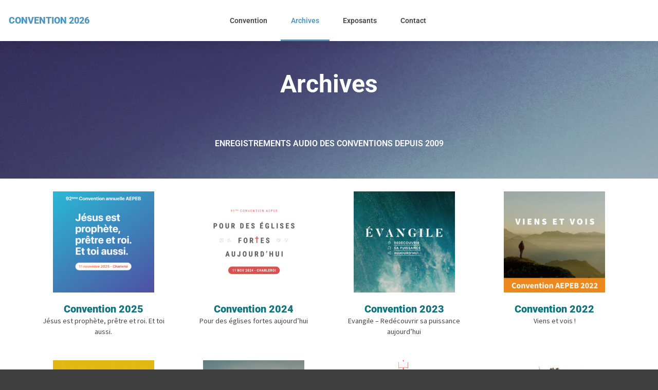

--- FILE ---
content_type: text/html; charset=UTF-8
request_url: https://www.laconvention.be/archives/
body_size: 15640
content:
<!DOCTYPE html>
<html dir="ltr" lang="fr-FR" prefix="og: https://ogp.me/ns#">
<head>
	<meta charset="UTF-8">
	<meta name="viewport" content="width=device-width, initial-scale=1.0, viewport-fit=cover" />		<title>Archives - CONVENTION</title>
	<style>img:is([sizes="auto" i], [sizes^="auto," i]) { contain-intrinsic-size: 3000px 1500px }</style>
	
		<!-- All in One SEO 4.9.0 - aioseo.com -->
	<meta name="description" content="Archives Enregistrements audio des conventions depuis 2009" />
	<meta name="robots" content="max-image-preview:large" />
	<link rel="canonical" href="https://www.laconvention.be/archives/" />
	<meta name="generator" content="All in One SEO (AIOSEO) 4.9.0" />
		<meta property="og:locale" content="fr_FR" />
		<meta property="og:site_name" content="CONVENTION - Convention annuelle de l&#039;A.E.P.E.B." />
		<meta property="og:type" content="article" />
		<meta property="og:title" content="Archives - CONVENTION" />
		<meta property="og:description" content="Archives Enregistrements audio des conventions depuis 2009" />
		<meta property="og:url" content="https://www.laconvention.be/archives/" />
		<meta property="article:published_time" content="2019-11-02T20:16:05+00:00" />
		<meta property="article:modified_time" content="2020-10-24T10:28:47+00:00" />
		<meta name="twitter:card" content="summary_large_image" />
		<meta name="twitter:title" content="Archives - CONVENTION" />
		<meta name="twitter:description" content="Archives Enregistrements audio des conventions depuis 2009" />
		<script type="application/ld+json" class="aioseo-schema">
			{"@context":"https:\/\/schema.org","@graph":[{"@type":"BreadcrumbList","@id":"https:\/\/www.laconvention.be\/archives\/#breadcrumblist","itemListElement":[{"@type":"ListItem","@id":"https:\/\/www.laconvention.be#listItem","position":1,"name":"Home","item":"https:\/\/www.laconvention.be","nextItem":{"@type":"ListItem","@id":"https:\/\/www.laconvention.be\/archives\/#listItem","name":"Archives"}},{"@type":"ListItem","@id":"https:\/\/www.laconvention.be\/archives\/#listItem","position":2,"name":"Archives","previousItem":{"@type":"ListItem","@id":"https:\/\/www.laconvention.be#listItem","name":"Home"}}]},{"@type":"Organization","@id":"https:\/\/www.laconvention.be\/#organization","name":"CONVENTION","description":"Convention annuelle de l'A.E.P.E.B.","url":"https:\/\/www.laconvention.be\/"},{"@type":"WebPage","@id":"https:\/\/www.laconvention.be\/archives\/#webpage","url":"https:\/\/www.laconvention.be\/archives\/","name":"Archives - CONVENTION","description":"Archives Enregistrements audio des conventions depuis 2009","inLanguage":"fr-FR","isPartOf":{"@id":"https:\/\/www.laconvention.be\/#website"},"breadcrumb":{"@id":"https:\/\/www.laconvention.be\/archives\/#breadcrumblist"},"datePublished":"2019-11-02T21:16:05+01:00","dateModified":"2020-10-24T11:28:47+01:00"},{"@type":"WebSite","@id":"https:\/\/www.laconvention.be\/#website","url":"https:\/\/www.laconvention.be\/","name":"CONVENTION","description":"Convention annuelle de l'A.E.P.E.B.","inLanguage":"fr-FR","publisher":{"@id":"https:\/\/www.laconvention.be\/#organization"}}]}
		</script>
		<!-- All in One SEO -->

<link rel="alternate" type="application/rss+xml" title="CONVENTION &raquo; Flux" href="https://www.laconvention.be/feed/" />
<link rel="alternate" type="application/rss+xml" title="CONVENTION &raquo; Flux des commentaires" href="https://www.laconvention.be/comments/feed/" />
		<!-- This site uses the Google Analytics by ExactMetrics plugin v8.9.0 - Using Analytics tracking - https://www.exactmetrics.com/ -->
		<!-- Note: ExactMetrics is not currently configured on this site. The site owner needs to authenticate with Google Analytics in the ExactMetrics settings panel. -->
					<!-- No tracking code set -->
				<!-- / Google Analytics by ExactMetrics -->
		<script type="text/javascript">
/* <![CDATA[ */
window._wpemojiSettings = {"baseUrl":"https:\/\/s.w.org\/images\/core\/emoji\/16.0.1\/72x72\/","ext":".png","svgUrl":"https:\/\/s.w.org\/images\/core\/emoji\/16.0.1\/svg\/","svgExt":".svg","source":{"concatemoji":"https:\/\/www.laconvention.be\/wp-includes\/js\/wp-emoji-release.min.js?ver=6.8.3"}};
/*! This file is auto-generated */
!function(s,n){var o,i,e;function c(e){try{var t={supportTests:e,timestamp:(new Date).valueOf()};sessionStorage.setItem(o,JSON.stringify(t))}catch(e){}}function p(e,t,n){e.clearRect(0,0,e.canvas.width,e.canvas.height),e.fillText(t,0,0);var t=new Uint32Array(e.getImageData(0,0,e.canvas.width,e.canvas.height).data),a=(e.clearRect(0,0,e.canvas.width,e.canvas.height),e.fillText(n,0,0),new Uint32Array(e.getImageData(0,0,e.canvas.width,e.canvas.height).data));return t.every(function(e,t){return e===a[t]})}function u(e,t){e.clearRect(0,0,e.canvas.width,e.canvas.height),e.fillText(t,0,0);for(var n=e.getImageData(16,16,1,1),a=0;a<n.data.length;a++)if(0!==n.data[a])return!1;return!0}function f(e,t,n,a){switch(t){case"flag":return n(e,"\ud83c\udff3\ufe0f\u200d\u26a7\ufe0f","\ud83c\udff3\ufe0f\u200b\u26a7\ufe0f")?!1:!n(e,"\ud83c\udde8\ud83c\uddf6","\ud83c\udde8\u200b\ud83c\uddf6")&&!n(e,"\ud83c\udff4\udb40\udc67\udb40\udc62\udb40\udc65\udb40\udc6e\udb40\udc67\udb40\udc7f","\ud83c\udff4\u200b\udb40\udc67\u200b\udb40\udc62\u200b\udb40\udc65\u200b\udb40\udc6e\u200b\udb40\udc67\u200b\udb40\udc7f");case"emoji":return!a(e,"\ud83e\udedf")}return!1}function g(e,t,n,a){var r="undefined"!=typeof WorkerGlobalScope&&self instanceof WorkerGlobalScope?new OffscreenCanvas(300,150):s.createElement("canvas"),o=r.getContext("2d",{willReadFrequently:!0}),i=(o.textBaseline="top",o.font="600 32px Arial",{});return e.forEach(function(e){i[e]=t(o,e,n,a)}),i}function t(e){var t=s.createElement("script");t.src=e,t.defer=!0,s.head.appendChild(t)}"undefined"!=typeof Promise&&(o="wpEmojiSettingsSupports",i=["flag","emoji"],n.supports={everything:!0,everythingExceptFlag:!0},e=new Promise(function(e){s.addEventListener("DOMContentLoaded",e,{once:!0})}),new Promise(function(t){var n=function(){try{var e=JSON.parse(sessionStorage.getItem(o));if("object"==typeof e&&"number"==typeof e.timestamp&&(new Date).valueOf()<e.timestamp+604800&&"object"==typeof e.supportTests)return e.supportTests}catch(e){}return null}();if(!n){if("undefined"!=typeof Worker&&"undefined"!=typeof OffscreenCanvas&&"undefined"!=typeof URL&&URL.createObjectURL&&"undefined"!=typeof Blob)try{var e="postMessage("+g.toString()+"("+[JSON.stringify(i),f.toString(),p.toString(),u.toString()].join(",")+"));",a=new Blob([e],{type:"text/javascript"}),r=new Worker(URL.createObjectURL(a),{name:"wpTestEmojiSupports"});return void(r.onmessage=function(e){c(n=e.data),r.terminate(),t(n)})}catch(e){}c(n=g(i,f,p,u))}t(n)}).then(function(e){for(var t in e)n.supports[t]=e[t],n.supports.everything=n.supports.everything&&n.supports[t],"flag"!==t&&(n.supports.everythingExceptFlag=n.supports.everythingExceptFlag&&n.supports[t]);n.supports.everythingExceptFlag=n.supports.everythingExceptFlag&&!n.supports.flag,n.DOMReady=!1,n.readyCallback=function(){n.DOMReady=!0}}).then(function(){return e}).then(function(){var e;n.supports.everything||(n.readyCallback(),(e=n.source||{}).concatemoji?t(e.concatemoji):e.wpemoji&&e.twemoji&&(t(e.twemoji),t(e.wpemoji)))}))}((window,document),window._wpemojiSettings);
/* ]]> */
</script>
<style id='wp-emoji-styles-inline-css' type='text/css'>

	img.wp-smiley, img.emoji {
		display: inline !important;
		border: none !important;
		box-shadow: none !important;
		height: 1em !important;
		width: 1em !important;
		margin: 0 0.07em !important;
		vertical-align: -0.1em !important;
		background: none !important;
		padding: 0 !important;
	}
</style>
<style id='classic-theme-styles-inline-css' type='text/css'>
/*! This file is auto-generated */
.wp-block-button__link{color:#fff;background-color:#32373c;border-radius:9999px;box-shadow:none;text-decoration:none;padding:calc(.667em + 2px) calc(1.333em + 2px);font-size:1.125em}.wp-block-file__button{background:#32373c;color:#fff;text-decoration:none}
</style>
<link rel='stylesheet' id='aioseo/css/src/vue/standalone/blocks/table-of-contents/global.scss-css' href='https://www.laconvention.be/wp-content/plugins/all-in-one-seo-pack/dist/Lite/assets/css/table-of-contents/global.e90f6d47.css?ver=4.9.0' type='text/css' media='all' />
<link rel='stylesheet' id='uji_countdown-uji-style-css-css' href='https://www.laconvention.be/wp-content/plugins/uji-countdown/dist/style-ujicount.css' type='text/css' media='all' />
<style id='global-styles-inline-css' type='text/css'>
:root{--wp--preset--aspect-ratio--square: 1;--wp--preset--aspect-ratio--4-3: 4/3;--wp--preset--aspect-ratio--3-4: 3/4;--wp--preset--aspect-ratio--3-2: 3/2;--wp--preset--aspect-ratio--2-3: 2/3;--wp--preset--aspect-ratio--16-9: 16/9;--wp--preset--aspect-ratio--9-16: 9/16;--wp--preset--color--black: #000000;--wp--preset--color--cyan-bluish-gray: #abb8c3;--wp--preset--color--white: #ffffff;--wp--preset--color--pale-pink: #f78da7;--wp--preset--color--vivid-red: #cf2e2e;--wp--preset--color--luminous-vivid-orange: #ff6900;--wp--preset--color--luminous-vivid-amber: #fcb900;--wp--preset--color--light-green-cyan: #7bdcb5;--wp--preset--color--vivid-green-cyan: #00d084;--wp--preset--color--pale-cyan-blue: #8ed1fc;--wp--preset--color--vivid-cyan-blue: #0693e3;--wp--preset--color--vivid-purple: #9b51e0;--wp--preset--gradient--vivid-cyan-blue-to-vivid-purple: linear-gradient(135deg,rgba(6,147,227,1) 0%,rgb(155,81,224) 100%);--wp--preset--gradient--light-green-cyan-to-vivid-green-cyan: linear-gradient(135deg,rgb(122,220,180) 0%,rgb(0,208,130) 100%);--wp--preset--gradient--luminous-vivid-amber-to-luminous-vivid-orange: linear-gradient(135deg,rgba(252,185,0,1) 0%,rgba(255,105,0,1) 100%);--wp--preset--gradient--luminous-vivid-orange-to-vivid-red: linear-gradient(135deg,rgba(255,105,0,1) 0%,rgb(207,46,46) 100%);--wp--preset--gradient--very-light-gray-to-cyan-bluish-gray: linear-gradient(135deg,rgb(238,238,238) 0%,rgb(169,184,195) 100%);--wp--preset--gradient--cool-to-warm-spectrum: linear-gradient(135deg,rgb(74,234,220) 0%,rgb(151,120,209) 20%,rgb(207,42,186) 40%,rgb(238,44,130) 60%,rgb(251,105,98) 80%,rgb(254,248,76) 100%);--wp--preset--gradient--blush-light-purple: linear-gradient(135deg,rgb(255,206,236) 0%,rgb(152,150,240) 100%);--wp--preset--gradient--blush-bordeaux: linear-gradient(135deg,rgb(254,205,165) 0%,rgb(254,45,45) 50%,rgb(107,0,62) 100%);--wp--preset--gradient--luminous-dusk: linear-gradient(135deg,rgb(255,203,112) 0%,rgb(199,81,192) 50%,rgb(65,88,208) 100%);--wp--preset--gradient--pale-ocean: linear-gradient(135deg,rgb(255,245,203) 0%,rgb(182,227,212) 50%,rgb(51,167,181) 100%);--wp--preset--gradient--electric-grass: linear-gradient(135deg,rgb(202,248,128) 0%,rgb(113,206,126) 100%);--wp--preset--gradient--midnight: linear-gradient(135deg,rgb(2,3,129) 0%,rgb(40,116,252) 100%);--wp--preset--font-size--small: 13px;--wp--preset--font-size--medium: 20px;--wp--preset--font-size--large: 36px;--wp--preset--font-size--x-large: 42px;--wp--preset--spacing--20: 0.44rem;--wp--preset--spacing--30: 0.67rem;--wp--preset--spacing--40: 1rem;--wp--preset--spacing--50: 1.5rem;--wp--preset--spacing--60: 2.25rem;--wp--preset--spacing--70: 3.38rem;--wp--preset--spacing--80: 5.06rem;--wp--preset--shadow--natural: 6px 6px 9px rgba(0, 0, 0, 0.2);--wp--preset--shadow--deep: 12px 12px 50px rgba(0, 0, 0, 0.4);--wp--preset--shadow--sharp: 6px 6px 0px rgba(0, 0, 0, 0.2);--wp--preset--shadow--outlined: 6px 6px 0px -3px rgba(255, 255, 255, 1), 6px 6px rgba(0, 0, 0, 1);--wp--preset--shadow--crisp: 6px 6px 0px rgba(0, 0, 0, 1);}:where(.is-layout-flex){gap: 0.5em;}:where(.is-layout-grid){gap: 0.5em;}body .is-layout-flex{display: flex;}.is-layout-flex{flex-wrap: wrap;align-items: center;}.is-layout-flex > :is(*, div){margin: 0;}body .is-layout-grid{display: grid;}.is-layout-grid > :is(*, div){margin: 0;}:where(.wp-block-columns.is-layout-flex){gap: 2em;}:where(.wp-block-columns.is-layout-grid){gap: 2em;}:where(.wp-block-post-template.is-layout-flex){gap: 1.25em;}:where(.wp-block-post-template.is-layout-grid){gap: 1.25em;}.has-black-color{color: var(--wp--preset--color--black) !important;}.has-cyan-bluish-gray-color{color: var(--wp--preset--color--cyan-bluish-gray) !important;}.has-white-color{color: var(--wp--preset--color--white) !important;}.has-pale-pink-color{color: var(--wp--preset--color--pale-pink) !important;}.has-vivid-red-color{color: var(--wp--preset--color--vivid-red) !important;}.has-luminous-vivid-orange-color{color: var(--wp--preset--color--luminous-vivid-orange) !important;}.has-luminous-vivid-amber-color{color: var(--wp--preset--color--luminous-vivid-amber) !important;}.has-light-green-cyan-color{color: var(--wp--preset--color--light-green-cyan) !important;}.has-vivid-green-cyan-color{color: var(--wp--preset--color--vivid-green-cyan) !important;}.has-pale-cyan-blue-color{color: var(--wp--preset--color--pale-cyan-blue) !important;}.has-vivid-cyan-blue-color{color: var(--wp--preset--color--vivid-cyan-blue) !important;}.has-vivid-purple-color{color: var(--wp--preset--color--vivid-purple) !important;}.has-black-background-color{background-color: var(--wp--preset--color--black) !important;}.has-cyan-bluish-gray-background-color{background-color: var(--wp--preset--color--cyan-bluish-gray) !important;}.has-white-background-color{background-color: var(--wp--preset--color--white) !important;}.has-pale-pink-background-color{background-color: var(--wp--preset--color--pale-pink) !important;}.has-vivid-red-background-color{background-color: var(--wp--preset--color--vivid-red) !important;}.has-luminous-vivid-orange-background-color{background-color: var(--wp--preset--color--luminous-vivid-orange) !important;}.has-luminous-vivid-amber-background-color{background-color: var(--wp--preset--color--luminous-vivid-amber) !important;}.has-light-green-cyan-background-color{background-color: var(--wp--preset--color--light-green-cyan) !important;}.has-vivid-green-cyan-background-color{background-color: var(--wp--preset--color--vivid-green-cyan) !important;}.has-pale-cyan-blue-background-color{background-color: var(--wp--preset--color--pale-cyan-blue) !important;}.has-vivid-cyan-blue-background-color{background-color: var(--wp--preset--color--vivid-cyan-blue) !important;}.has-vivid-purple-background-color{background-color: var(--wp--preset--color--vivid-purple) !important;}.has-black-border-color{border-color: var(--wp--preset--color--black) !important;}.has-cyan-bluish-gray-border-color{border-color: var(--wp--preset--color--cyan-bluish-gray) !important;}.has-white-border-color{border-color: var(--wp--preset--color--white) !important;}.has-pale-pink-border-color{border-color: var(--wp--preset--color--pale-pink) !important;}.has-vivid-red-border-color{border-color: var(--wp--preset--color--vivid-red) !important;}.has-luminous-vivid-orange-border-color{border-color: var(--wp--preset--color--luminous-vivid-orange) !important;}.has-luminous-vivid-amber-border-color{border-color: var(--wp--preset--color--luminous-vivid-amber) !important;}.has-light-green-cyan-border-color{border-color: var(--wp--preset--color--light-green-cyan) !important;}.has-vivid-green-cyan-border-color{border-color: var(--wp--preset--color--vivid-green-cyan) !important;}.has-pale-cyan-blue-border-color{border-color: var(--wp--preset--color--pale-cyan-blue) !important;}.has-vivid-cyan-blue-border-color{border-color: var(--wp--preset--color--vivid-cyan-blue) !important;}.has-vivid-purple-border-color{border-color: var(--wp--preset--color--vivid-purple) !important;}.has-vivid-cyan-blue-to-vivid-purple-gradient-background{background: var(--wp--preset--gradient--vivid-cyan-blue-to-vivid-purple) !important;}.has-light-green-cyan-to-vivid-green-cyan-gradient-background{background: var(--wp--preset--gradient--light-green-cyan-to-vivid-green-cyan) !important;}.has-luminous-vivid-amber-to-luminous-vivid-orange-gradient-background{background: var(--wp--preset--gradient--luminous-vivid-amber-to-luminous-vivid-orange) !important;}.has-luminous-vivid-orange-to-vivid-red-gradient-background{background: var(--wp--preset--gradient--luminous-vivid-orange-to-vivid-red) !important;}.has-very-light-gray-to-cyan-bluish-gray-gradient-background{background: var(--wp--preset--gradient--very-light-gray-to-cyan-bluish-gray) !important;}.has-cool-to-warm-spectrum-gradient-background{background: var(--wp--preset--gradient--cool-to-warm-spectrum) !important;}.has-blush-light-purple-gradient-background{background: var(--wp--preset--gradient--blush-light-purple) !important;}.has-blush-bordeaux-gradient-background{background: var(--wp--preset--gradient--blush-bordeaux) !important;}.has-luminous-dusk-gradient-background{background: var(--wp--preset--gradient--luminous-dusk) !important;}.has-pale-ocean-gradient-background{background: var(--wp--preset--gradient--pale-ocean) !important;}.has-electric-grass-gradient-background{background: var(--wp--preset--gradient--electric-grass) !important;}.has-midnight-gradient-background{background: var(--wp--preset--gradient--midnight) !important;}.has-small-font-size{font-size: var(--wp--preset--font-size--small) !important;}.has-medium-font-size{font-size: var(--wp--preset--font-size--medium) !important;}.has-large-font-size{font-size: var(--wp--preset--font-size--large) !important;}.has-x-large-font-size{font-size: var(--wp--preset--font-size--x-large) !important;}
:where(.wp-block-post-template.is-layout-flex){gap: 1.25em;}:where(.wp-block-post-template.is-layout-grid){gap: 1.25em;}
:where(.wp-block-columns.is-layout-flex){gap: 2em;}:where(.wp-block-columns.is-layout-grid){gap: 2em;}
:root :where(.wp-block-pullquote){font-size: 1.5em;line-height: 1.6;}
</style>
<link rel='stylesheet' id='wpdm-fonticon-css' href='https://www.laconvention.be/wp-content/plugins/download-manager/assets/wpdm-iconfont/css/wpdm-icons.css?ver=6.8.3' type='text/css' media='all' />
<link rel='stylesheet' id='wpdm-front-css' href='https://www.laconvention.be/wp-content/plugins/download-manager/assets/css/front.min.css?ver=6.8.3' type='text/css' media='all' />
<link rel='stylesheet' id='vantage-style-css' href='https://www.laconvention.be/wp-content/themes/vantage/style.css?ver=2.6' type='text/css' media='all' />
<link rel='stylesheet' id='font-awesome-css' href='https://www.laconvention.be/wp-content/plugins/elementor/assets/lib/font-awesome/css/font-awesome.min.css?ver=4.7.0' type='text/css' media='all' />
<link rel='stylesheet' id='siteorigin-mobilenav-css' href='https://www.laconvention.be/wp-content/themes/vantage/inc/mobilenav/css/mobilenav.css?ver=2.6' type='text/css' media='all' />
<link rel='stylesheet' id='elementor-frontend-css' href='https://www.laconvention.be/wp-content/plugins/elementor/assets/css/frontend.min.css?ver=3.31.5' type='text/css' media='all' />
<link rel='stylesheet' id='widget-heading-css' href='https://www.laconvention.be/wp-content/plugins/elementor/assets/css/widget-heading.min.css?ver=3.31.5' type='text/css' media='all' />
<link rel='stylesheet' id='widget-nav-menu-css' href='https://www.laconvention.be/wp-content/plugins/elementor-pro/assets/css/widget-nav-menu.min.css?ver=3.31.3' type='text/css' media='all' />
<link rel='stylesheet' id='e-sticky-css' href='https://www.laconvention.be/wp-content/plugins/elementor-pro/assets/css/modules/sticky.min.css?ver=3.31.3' type='text/css' media='all' />
<link rel='stylesheet' id='elementor-icons-css' href='https://www.laconvention.be/wp-content/plugins/elementor/assets/lib/eicons/css/elementor-icons.min.css?ver=5.43.0' type='text/css' media='all' />
<link rel='stylesheet' id='elementor-post-1508-css' href='https://www.laconvention.be/wp-content/uploads/elementor/css/post-1508.css?ver=1765374291' type='text/css' media='all' />
<link rel='stylesheet' id='widget-posts-css' href='https://www.laconvention.be/wp-content/plugins/elementor-pro/assets/css/widget-posts.min.css?ver=3.31.3' type='text/css' media='all' />
<link rel='stylesheet' id='elementor-post-1478-css' href='https://www.laconvention.be/wp-content/uploads/elementor/css/post-1478.css?ver=1765374291' type='text/css' media='all' />
<link rel='stylesheet' id='elementor-post-1245-css' href='https://www.laconvention.be/wp-content/uploads/elementor/css/post-1245.css?ver=1765374291' type='text/css' media='all' />
<link rel='stylesheet' id='ssp-castos-player-css' href='https://www.laconvention.be/wp-content/plugins/seriously-simple-podcasting/assets/css/castos-player.min.css?ver=3.14.0' type='text/css' media='all' />
<link rel='stylesheet' id='ssp-subscribe-buttons-css' href='https://www.laconvention.be/wp-content/plugins/seriously-simple-podcasting/assets/css/subscribe-buttons.css?ver=3.14.0' type='text/css' media='all' />
<link rel='stylesheet' id='elementor-post-1289-css' href='https://www.laconvention.be/wp-content/uploads/elementor/css/post-1289.css?ver=1765374291' type='text/css' media='all' />
<link rel='stylesheet' id='elementor-gf-local-roboto-css' href='https://www.laconvention.be/wp-content/uploads/elementor/google-fonts/css/roboto.css?ver=1750091164' type='text/css' media='all' />
<link rel='stylesheet' id='elementor-gf-local-sourcesanspro-css' href='https://www.laconvention.be/wp-content/uploads/elementor/google-fonts/css/sourcesanspro.css?ver=1750006409' type='text/css' media='all' />
<link rel='stylesheet' id='elementor-icons-shared-0-css' href='https://www.laconvention.be/wp-content/plugins/elementor/assets/lib/font-awesome/css/fontawesome.min.css?ver=5.15.3' type='text/css' media='all' />
<link rel='stylesheet' id='elementor-icons-fa-solid-css' href='https://www.laconvention.be/wp-content/plugins/elementor/assets/lib/font-awesome/css/solid.min.css?ver=5.15.3' type='text/css' media='all' />
<script type="text/javascript" src="https://www.laconvention.be/wp-includes/js/jquery/jquery.min.js?ver=3.7.1" id="jquery-core-js"></script>
<script type="text/javascript" src="https://www.laconvention.be/wp-includes/js/jquery/jquery-migrate.min.js?ver=3.4.1" id="jquery-migrate-js"></script>
<script type="text/javascript" src="https://www.laconvention.be/wp-content/plugins/download-manager/assets/js/wpdm.min.js?ver=6.8.3" id="wpdm-frontend-js-js"></script>
<script type="text/javascript" id="wpdm-frontjs-js-extra">
/* <![CDATA[ */
var wpdm_url = {"home":"https:\/\/www.laconvention.be\/","site":"https:\/\/www.laconvention.be\/","ajax":"https:\/\/www.laconvention.be\/wp-admin\/admin-ajax.php"};
var wpdm_js = {"spinner":"<i class=\"wpdm-icon wpdm-sun wpdm-spin\"><\/i>","client_id":"1ff94ecfa4de42ce10a132c912329958"};
var wpdm_strings = {"pass_var":"Mot de passe v\u00e9rifi\u00e9\u00a0!","pass_var_q":"Veuillez cliquer sur le bouton suivant pour commencer le t\u00e9l\u00e9chargement.","start_dl":"Commencer le t\u00e9l\u00e9chargement"};
/* ]]> */
</script>
<script type="text/javascript" src="https://www.laconvention.be/wp-content/plugins/download-manager/assets/js/front.min.js?ver=3.3.32" id="wpdm-frontjs-js"></script>
<script type="text/javascript" src="https://www.laconvention.be/wp-content/themes/vantage/js/jquery.flexslider.min.js?ver=2.1" id="jquery-flexslider-js"></script>
<script type="text/javascript" src="https://www.laconvention.be/wp-content/themes/vantage/js/jquery.touchSwipe.min.js?ver=1.6.6" id="jquery-touchswipe-js"></script>
<script type="text/javascript" src="https://www.laconvention.be/wp-content/themes/vantage/js/jquery.theme-main.min.js?ver=2.6" id="vantage-main-js"></script>
<script type="text/javascript" src="https://www.laconvention.be/wp-content/themes/vantage/js/jquery.fitvids.min.js?ver=1.0" id="jquery-fitvids-js"></script>
<!--[if lt IE 9]>
<script type="text/javascript" src="https://www.laconvention.be/wp-content/themes/vantage/js/html5.min.js?ver=3.7.3" id="vantage-html5-js"></script>
<![endif]-->
<!--[if (gte IE 6)&(lte IE 8)]>
<script type="text/javascript" src="https://www.laconvention.be/wp-content/themes/vantage/js/selectivizr.min.js?ver=1.0.2" id="vantage-selectivizr-js"></script>
<![endif]-->
<script type="text/javascript" id="siteorigin-mobilenav-js-extra">
/* <![CDATA[ */
var mobileNav = {"search":"","text":{"navigate":"Menu","back":"Back","close":"Close"},"nextIconUrl":"https:\/\/www.laconvention.be\/wp-content\/themes\/vantage\/inc\/mobilenav\/images\/next.png","mobileMenuClose":"<i class=\"fa fa-times\"><\/i>"};
/* ]]> */
</script>
<script type="text/javascript" src="https://www.laconvention.be/wp-content/themes/vantage/inc/mobilenav/js/mobilenav.min.js?ver=2.6" id="siteorigin-mobilenav-js"></script>
<link rel="https://api.w.org/" href="https://www.laconvention.be/wp-json/" /><link rel="alternate" title="JSON" type="application/json" href="https://www.laconvention.be/wp-json/wp/v2/pages/1478" /><link rel="EditURI" type="application/rsd+xml" title="RSD" href="https://www.laconvention.be/xmlrpc.php?rsd" />
<meta name="generator" content="WordPress 6.8.3" />
<meta name="generator" content="Seriously Simple Podcasting 3.14.0" />
<link rel='shortlink' href='https://www.laconvention.be/?p=1478' />
<link rel="alternate" title="oEmbed (JSON)" type="application/json+oembed" href="https://www.laconvention.be/wp-json/oembed/1.0/embed?url=https%3A%2F%2Fwww.laconvention.be%2Farchives%2F" />
<link rel="alternate" title="oEmbed (XML)" type="text/xml+oembed" href="https://www.laconvention.be/wp-json/oembed/1.0/embed?url=https%3A%2F%2Fwww.laconvention.be%2Farchives%2F&#038;format=xml" />

<link rel="alternate" type="application/rss+xml" title="Flux RSS du podcast" href="https://www.laconvention.be/feed/podcast" />

<link rel="apple-touch-icon" sizes="57x57" href="/wp-content/uploads/fbrfg/apple-touch-icon-57x57.png?v=bOOGlB6p3n">
<link rel="apple-touch-icon" sizes="60x60" href="/wp-content/uploads/fbrfg/apple-touch-icon-60x60.png?v=bOOGlB6p3n">
<link rel="apple-touch-icon" sizes="72x72" href="/wp-content/uploads/fbrfg/apple-touch-icon-72x72.png?v=bOOGlB6p3n">
<link rel="apple-touch-icon" sizes="76x76" href="/wp-content/uploads/fbrfg/apple-touch-icon-76x76.png?v=bOOGlB6p3n">
<link rel="apple-touch-icon" sizes="114x114" href="/wp-content/uploads/fbrfg/apple-touch-icon-114x114.png?v=bOOGlB6p3n">
<link rel="apple-touch-icon" sizes="120x120" href="/wp-content/uploads/fbrfg/apple-touch-icon-120x120.png?v=bOOGlB6p3n">
<link rel="apple-touch-icon" sizes="144x144" href="/wp-content/uploads/fbrfg/apple-touch-icon-144x144.png?v=bOOGlB6p3n">
<link rel="apple-touch-icon" sizes="152x152" href="/wp-content/uploads/fbrfg/apple-touch-icon-152x152.png?v=bOOGlB6p3n">
<link rel="apple-touch-icon" sizes="180x180" href="/wp-content/uploads/fbrfg/apple-touch-icon-180x180.png?v=bOOGlB6p3n">
<link rel="icon" type="image/png" href="/wp-content/uploads/fbrfg/favicon-32x32.png?v=bOOGlB6p3n" sizes="32x32">
<link rel="icon" type="image/png" href="/wp-content/uploads/fbrfg/android-chrome-192x192.png?v=bOOGlB6p3n" sizes="192x192">
<link rel="icon" type="image/png" href="/wp-content/uploads/fbrfg/favicon-96x96.png?v=bOOGlB6p3n" sizes="96x96">
<link rel="icon" type="image/png" href="/wp-content/uploads/fbrfg/favicon-16x16.png?v=bOOGlB6p3n" sizes="16x16">
<link rel="manifest" href="/wp-content/uploads/fbrfg/manifest.json?v=bOOGlB6p3n">
<link rel="shortcut icon" href="/wp-content/uploads/fbrfg/favicon.ico?v=bOOGlB6p3n">
<meta name="apple-mobile-web-app-title" content="Convention">
<meta name="application-name" content="Convention">
<meta name="msapplication-TileColor" content="#2d89ef">
<meta name="msapplication-TileImage" content="/wp-content/uploads/fbrfg/mstile-144x144.png?v=bOOGlB6p3n">
<meta name="msapplication-config" content="/wp-content/uploads/fbrfg/browserconfig.xml?v=bOOGlB6p3n">
<meta name="theme-color" content="#ffffff"><meta name="viewport" content="width=device-width, initial-scale=1" />		<style type="text/css">
			.so-mobilenav-mobile + * { display: none; }
			@media screen and (max-width: 480px) { .so-mobilenav-mobile + * { display: block; } .so-mobilenav-standard + * { display: none; } }
		</style>
	<meta name="generator" content="Elementor 3.31.5; features: additional_custom_breakpoints, e_element_cache; settings: css_print_method-external, google_font-enabled, font_display-auto">
			<style>
				.e-con.e-parent:nth-of-type(n+4):not(.e-lazyloaded):not(.e-no-lazyload),
				.e-con.e-parent:nth-of-type(n+4):not(.e-lazyloaded):not(.e-no-lazyload) * {
					background-image: none !important;
				}
				@media screen and (max-height: 1024px) {
					.e-con.e-parent:nth-of-type(n+3):not(.e-lazyloaded):not(.e-no-lazyload),
					.e-con.e-parent:nth-of-type(n+3):not(.e-lazyloaded):not(.e-no-lazyload) * {
						background-image: none !important;
					}
				}
				@media screen and (max-height: 640px) {
					.e-con.e-parent:nth-of-type(n+2):not(.e-lazyloaded):not(.e-no-lazyload),
					.e-con.e-parent:nth-of-type(n+2):not(.e-lazyloaded):not(.e-no-lazyload) * {
						background-image: none !important;
					}
				}
			</style>
				<style type="text/css" media="screen">
		#footer-widgets .widget { width: 25%; }
		#masthead-widgets .widget { width: 100%; }
	</style>
	<style type="text/css" id="vantage-footer-widgets">#footer-widgets aside { width : 25%; } </style> <style id='vantage-custom-css' class='siteorigin-custom-css' type='text/css'>
/* Widget Headline */
.widget_headline-widget h1 {
  font-variant: normal !important;
  font-size: 1.8em;
  line-height: 200%;
  text-transform: none !important;
}

.widget_headline-widget h2 {
  color: #3b3b3b !important;
}

.widget_headline-widget h3 {
  color: #3b3b3b !important;
}

/* Centrage du menu*/
.main-navigation ul {
  text-align: center !important;
}

.main-navigation ul li {
  display: inline-block !important;
  float: none !important;
}

/* Hide post titles on single post pages*/
article.post .entry-header h1.entry-title {
  display: none;
}

/* Show post titles on archive page*/
.widget_siteorigin-panels-postloop h1.entry-title {
  display: inline !important;
  color: #4D6685;
  font-size: 175% !important;
}

/* Hide archive links on post page */
article.post .entry-categories {
  display: none;
}

.widget_circleicon-widget .circle-icon-box h4 {
  color: #E84820;
}

.widget-title {
  color: #E84820 !important;
  font-size: 180% !important;
}

p {
  font-size: 110%;
  line-height: 165%;
}

.page-id-5 #main {
  padding-top: 0 !important;
  padding-bottom: 0 !important;
}

.home #main {
  padding-top: 0 !important;
  padding-bottom: 0 !important;
}

#footer-widgets .widget .widget-title {
  color: #ffffff !important;
  font-size: 120% !important;
}

.sow-cta-base .sow-cta-text h4 {
  color: #454545;
}

.sow-cta-base .sow-cta-text h5 {
  color: #666666;
}

.home .widget_circleicon-widget .circle-icon-box.circle-icon-size-large.circle-icon-position-top .circle-icon {
  background-color: #ffffff;
  border-style: solid;
  border-width: 2px;
}

.home .widget_circleicon-widget .circle-icon-box.circle-icon-size-large .circle-icon [class^="fa fa-"] {
  color: #2C9AD3;
}

#colophon .widget_nav_menu .menu-item a {
  border-width: 0px;
}
</style>
<style type="text/css" id="customizer-css">@import url(https://fonts.googleapis.com/css?family=Roboto:400|Open+Sans:800|Cabin:500); body,button,input,select,textarea { font-family: "Roboto"; font-weight: 400 } #masthead h1 { font-family: "Open Sans"; font-weight: 800; font-weight: 800 } h1,h2,h3,h4,h5,h6 { font-family: "Cabin"; font-weight: 500; font-weight: 500 } #masthead .hgroup h1, #masthead.masthead-logo-in-menu .logo > h1 { font-size: 0px; color: #2c9ad3 } #page-title, article.post .entry-header h1.entry-title, article.page .entry-header h1.entry-title { font-size: 18px; color: #354458 } .entry-content { font-size: 16px } .entry-content h1, .entry-content h2, .entry-content h3, .entry-content h4, .entry-content h5, .entry-content h6, #comments .commentlist article .comment-author a, #comments .commentlist article .comment-author, #comments-title, #reply-title, #commentform label { color: #354458 } #comments-title, #reply-title { border-bottom-color: #354458 } #masthead .hgroup { padding-top: 10px; padding-bottom: 10px } #masthead .hgroup .logo { text-align: center } #masthead .hgroup .logo, #masthead .hgroup .site-logo-link { float: none } #masthead .hgroup .logo img, #masthead .hgroup .site-logo-link img { display: block; margin: 0 auto } .entry-content a, .entry-content a:visited, #secondary a, #secondary a:visited, #masthead .hgroup a, #masthead .hgroup a:visited, .comment-form .logged-in-as a, .comment-form .logged-in-as a:visited { color: #2c9ad3 } .entry-content a:hover, .entry-content a:focus, .entry-content a:active, #secondary a:hover, #masthead .hgroup a:hover, #masthead .hgroup a:focus, #masthead .hgroup a:active, .comment-form .logged-in-as a:hover, .comment-form .logged-in-as a:focus, .comment-form .logged-in-as a:active { color: #e84820 } .main-navigation ul { text-align: center } .main-navigation { background-color: #ffffff } .main-navigation a { color: #757575 } .main-navigation ul ul { background-color: #ffffff } .main-navigation ul ul a { color: #757575 } .main-navigation ul li:hover > a, #search-icon #search-icon-icon:hover { background-color: #ffffff } .main-navigation ul li:hover > a, .main-navigation ul li:hover > a [class^="fa fa-"] { color: #2c9ad3 } .main-navigation ul ul li:hover > a { background-color: #ffffff; color: #2c9ad3 } .main-navigation [class^="fa fa-"], .main-navigation .mobile-nav-icon { color: #2c9ad3 } .main-navigation ul li.current-menu-item > a, .main-navigation ul li.current_page_item > a  { background-color: #ffffff } .main-navigation ul li.current-menu-item > a, .main-navigation ul li.current-menu-item > a [class^="fa fa-"], .main-navigation ul li.current-page-item > a, .main-navigation ul li.current-page-item > a [class^="fa fa-"] { color: #2c9ad3 } #search-icon #search-icon-icon { background-color: #ffffff } #search-icon #search-icon-icon .vantage-icon-search { color: #2c9ad3 } #search-icon .searchform { background-color: #fcfcfc } #search-icon .searchform input[name=s] { color: #3f3f3f } .main-navigation ul li a { padding-top: 16px; padding-bottom: 16px } .main-navigation ul li { font-size: 14px } #header-sidebar .widget_nav_menu ul.menu > li > ul.sub-menu { border-top-color: #3f3f3f } a.button, button, html input[type="button"], input[type="reset"], input[type="submit"], .post-navigation a, #image-navigation a, article.post .more-link, article.page .more-link, .paging-navigation a, .woocommerce #page-wrapper .button, .woocommerce a.button, .woocommerce .checkout-button, .woocommerce input.button, #infinite-handle span button { text-shadow: none } a.button, button, html input[type="button"], input[type="reset"], input[type="submit"], .post-navigation a, #image-navigation a, article.post .more-link, article.page .more-link, .paging-navigation a, .woocommerce #page-wrapper .button, .woocommerce a.button, .woocommerce .checkout-button, .woocommerce input.button, .woocommerce #respond input#submit.alt, .woocommerce a.button.alt, .woocommerce button.button.alt, .woocommerce input.button.alt, #infinite-handle span { -webkit-box-shadow: none; -moz-box-shadow: none; box-shadow: none } .widget_circleicon-widget .circle-icon-box .circle-icon:not(.icon-style-set) { background-color: #2c9ad3 } #masthead { background-color: #3d3d3d } #main { background-color: #ffffff } #colophon, body.layout-full { background-color: #3f3f3f } #footer-widgets .widget .widget-title { color: #ffffff } #footer-widgets .widget { color: #ffffff } #colophon .widget_nav_menu .menu-item a { border-color: #ffffff } #footer-widgets .widget a, #footer-widgets .widget a:visited { color: #ffffff } #footer-widgets .widget a:hover, #footer-widgets .widget a:focus, #footer-widgets .widget a:active { color: #2c9ad3 } #colophon #theme-attribution, #colophon #site-info { color: #ffffff } #colophon #theme-attribution a, #colophon #site-info a { color: #ffffff } </style><meta name="generator" content="WordPress Download Manager 3.3.32" />
                <style>
        /* WPDM Link Template Styles */        </style>
                <style>

            :root {
                --color-primary: #4a8eff;
                --color-primary-rgb: 74, 142, 255;
                --color-primary-hover: #5998ff;
                --color-primary-active: #3281ff;
                --clr-sec: #6c757d;
                --clr-sec-rgb: 108, 117, 125;
                --clr-sec-hover: #6c757d;
                --clr-sec-active: #6c757d;
                --color-secondary: #6c757d;
                --color-secondary-rgb: 108, 117, 125;
                --color-secondary-hover: #6c757d;
                --color-secondary-active: #6c757d;
                --color-success: #018e11;
                --color-success-rgb: 1, 142, 17;
                --color-success-hover: #0aad01;
                --color-success-active: #0c8c01;
                --color-info: #2CA8FF;
                --color-info-rgb: 44, 168, 255;
                --color-info-hover: #2CA8FF;
                --color-info-active: #2CA8FF;
                --color-warning: #FFB236;
                --color-warning-rgb: 255, 178, 54;
                --color-warning-hover: #FFB236;
                --color-warning-active: #FFB236;
                --color-danger: #ff5062;
                --color-danger-rgb: 255, 80, 98;
                --color-danger-hover: #ff5062;
                --color-danger-active: #ff5062;
                --color-green: #30b570;
                --color-blue: #0073ff;
                --color-purple: #8557D3;
                --color-red: #ff5062;
                --color-muted: rgba(69, 89, 122, 0.6);
                --wpdm-font: "Sen", -apple-system, BlinkMacSystemFont, "Segoe UI", Roboto, Helvetica, Arial, sans-serif, "Apple Color Emoji", "Segoe UI Emoji", "Segoe UI Symbol";
            }

            .wpdm-download-link.btn.btn-primary {
                border-radius: 4px;
            }


        </style>
        </head>
<body class="wp-singular page-template-default page page-id-1478 wp-theme-vantage metaslider-plugin responsive layout-full no-js no-sidebar page-layout-default mobilenav elementor-default elementor-kit-1508 elementor-page elementor-page-1478">
		<header data-elementor-type="header" data-elementor-id="1245" class="elementor elementor-1245 elementor-location-header" data-elementor-post-type="elementor_library">
					<header class="elementor-section elementor-top-section elementor-element elementor-element-7ab49dc3 elementor-section-content-middle elementor-section-full_width elementor-section-height-default elementor-section-height-default" data-id="7ab49dc3" data-element_type="section" data-settings="{&quot;background_background&quot;:&quot;classic&quot;,&quot;sticky&quot;:&quot;top&quot;,&quot;sticky_on&quot;:[&quot;desktop&quot;,&quot;tablet&quot;,&quot;mobile&quot;],&quot;sticky_offset&quot;:0,&quot;sticky_effects_offset&quot;:0,&quot;sticky_anchor_link_offset&quot;:0}">
						<div class="elementor-container elementor-column-gap-no">
					<div class="elementor-column elementor-col-33 elementor-top-column elementor-element elementor-element-867a719" data-id="867a719" data-element_type="column">
			<div class="elementor-widget-wrap elementor-element-populated">
						<div class="elementor-element elementor-element-450bf62 elementor-widget elementor-widget-heading" data-id="450bf62" data-element_type="widget" data-widget_type="heading.default">
				<div class="elementor-widget-container">
					<h2 class="elementor-heading-title elementor-size-default"><a href="https://www.laconvention.be">CONVENTION 2026</a></h2>				</div>
				</div>
					</div>
		</div>
				<div class="elementor-column elementor-col-33 elementor-top-column elementor-element elementor-element-2fcb3b1" data-id="2fcb3b1" data-element_type="column" data-settings="{&quot;background_background&quot;:&quot;classic&quot;}">
			<div class="elementor-widget-wrap elementor-element-populated">
						<div class="elementor-element elementor-element-66f1219b elementor-nav-menu__align-center elementor-nav-menu--dropdown-mobile elementor-nav-menu--stretch elementor-nav-menu__text-align-center elementor-nav-menu--toggle elementor-nav-menu--burger elementor-widget elementor-widget-nav-menu" data-id="66f1219b" data-element_type="widget" data-settings="{&quot;full_width&quot;:&quot;stretch&quot;,&quot;submenu_icon&quot;:{&quot;value&quot;:&quot;&lt;i class=\&quot;fas fa-chevron-down\&quot;&gt;&lt;\/i&gt;&quot;,&quot;library&quot;:&quot;fa-solid&quot;},&quot;layout&quot;:&quot;horizontal&quot;,&quot;toggle&quot;:&quot;burger&quot;}" data-widget_type="nav-menu.default">
				<div class="elementor-widget-container">
								<nav aria-label="Menu" class="elementor-nav-menu--main elementor-nav-menu__container elementor-nav-menu--layout-horizontal e--pointer-underline e--animation-fade">
				<ul id="menu-1-66f1219b" class="elementor-nav-menu"><li class="menu-item menu-item-type-post_type menu-item-object-page menu-item-home menu-item-1280"><a href="https://www.laconvention.be/" class="elementor-item">Convention</a></li>
<li class="menu-item menu-item-type-post_type menu-item-object-page current-menu-item page_item page-item-1478 current_page_item menu-item-1479"><a href="https://www.laconvention.be/archives/" aria-current="page" class="elementor-item elementor-item-active">Archives</a></li>
<li class="menu-item menu-item-type-post_type menu-item-object-page menu-item-1568"><a href="https://www.laconvention.be/exposants/" class="elementor-item">Exposants</a></li>
<li class="menu-item menu-item-type-post_type menu-item-object-page menu-item-1350"><a href="https://www.laconvention.be/contact/" class="elementor-item">Contact</a></li>
</ul>			</nav>
					<div class="elementor-menu-toggle" role="button" tabindex="0" aria-label="Permuter le menu" aria-expanded="false">
			<i aria-hidden="true" role="presentation" class="elementor-menu-toggle__icon--open eicon-menu-bar"></i><i aria-hidden="true" role="presentation" class="elementor-menu-toggle__icon--close eicon-close"></i>		</div>
					<nav class="elementor-nav-menu--dropdown elementor-nav-menu__container" aria-hidden="true">
				<ul id="menu-2-66f1219b" class="elementor-nav-menu"><li class="menu-item menu-item-type-post_type menu-item-object-page menu-item-home menu-item-1280"><a href="https://www.laconvention.be/" class="elementor-item" tabindex="-1">Convention</a></li>
<li class="menu-item menu-item-type-post_type menu-item-object-page current-menu-item page_item page-item-1478 current_page_item menu-item-1479"><a href="https://www.laconvention.be/archives/" aria-current="page" class="elementor-item elementor-item-active" tabindex="-1">Archives</a></li>
<li class="menu-item menu-item-type-post_type menu-item-object-page menu-item-1568"><a href="https://www.laconvention.be/exposants/" class="elementor-item" tabindex="-1">Exposants</a></li>
<li class="menu-item menu-item-type-post_type menu-item-object-page menu-item-1350"><a href="https://www.laconvention.be/contact/" class="elementor-item" tabindex="-1">Contact</a></li>
</ul>			</nav>
						</div>
				</div>
					</div>
		</div>
				<div class="elementor-column elementor-col-33 elementor-top-column elementor-element elementor-element-a9227b8" data-id="a9227b8" data-element_type="column">
			<div class="elementor-widget-wrap">
							</div>
		</div>
					</div>
		</header>
				</header>
		
<div id="primary" class="content-area">
	<div id="content" class="site-content" role="main">

		
			
<article id="post-1478" class="post-1478 page type-page status-publish post">

	<div class="entry-main">

		
					<header class="entry-header">
													<h1 class="entry-title">Archives</h1>
							</header><!-- .entry-header -->
		
		<div class="entry-content">
					<div data-elementor-type="wp-page" data-elementor-id="1478" class="elementor elementor-1478" data-elementor-post-type="page">
						<section class="elementor-section elementor-top-section elementor-element elementor-element-8214551 elementor-section-full_width elementor-section-height-default elementor-section-height-default" data-id="8214551" data-element_type="section" data-settings="{&quot;background_background&quot;:&quot;classic&quot;}">
						<div class="elementor-container elementor-column-gap-default">
					<div class="elementor-column elementor-col-100 elementor-top-column elementor-element elementor-element-c962af0" data-id="c962af0" data-element_type="column">
			<div class="elementor-widget-wrap elementor-element-populated">
						<div class="elementor-element elementor-element-5303bdf elementor-widget elementor-widget-heading" data-id="5303bdf" data-element_type="widget" data-widget_type="heading.default">
				<div class="elementor-widget-container">
					<h2 class="elementor-heading-title elementor-size-default">Archives</h2>				</div>
				</div>
				<div class="elementor-element elementor-element-eba27d5 elementor-widget elementor-widget-heading" data-id="eba27d5" data-element_type="widget" data-widget_type="heading.default">
				<div class="elementor-widget-container">
					<h2 class="elementor-heading-title elementor-size-default">Enregistrements audio des conventions depuis 2009</h2>				</div>
				</div>
					</div>
		</div>
					</div>
		</section>
				<section class="elementor-section elementor-top-section elementor-element elementor-element-5efefb5 elementor-section-boxed elementor-section-height-default elementor-section-height-default" data-id="5efefb5" data-element_type="section" data-settings="{&quot;background_background&quot;:&quot;classic&quot;}">
						<div class="elementor-container elementor-column-gap-default">
					<div class="elementor-column elementor-col-100 elementor-top-column elementor-element elementor-element-1ee89bc" data-id="1ee89bc" data-element_type="column">
			<div class="elementor-widget-wrap elementor-element-populated">
						<div class="elementor-element elementor-element-8fb04fd elementor-grid-4 elementor-posts--align-center elementor-grid-tablet-2 elementor-grid-mobile-1 elementor-posts--thumbnail-top elementor-widget elementor-widget-posts" data-id="8fb04fd" data-element_type="widget" data-settings="{&quot;classic_columns&quot;:&quot;4&quot;,&quot;classic_columns_tablet&quot;:&quot;2&quot;,&quot;classic_columns_mobile&quot;:&quot;1&quot;,&quot;classic_row_gap&quot;:{&quot;unit&quot;:&quot;px&quot;,&quot;size&quot;:35,&quot;sizes&quot;:[]},&quot;classic_row_gap_tablet&quot;:{&quot;unit&quot;:&quot;px&quot;,&quot;size&quot;:&quot;&quot;,&quot;sizes&quot;:[]},&quot;classic_row_gap_mobile&quot;:{&quot;unit&quot;:&quot;px&quot;,&quot;size&quot;:&quot;&quot;,&quot;sizes&quot;:[]}}" data-widget_type="posts.classic">
				<div class="elementor-widget-container">
							<div class="elementor-posts-container elementor-posts elementor-posts--skin-classic elementor-grid" role="list">
				<article class="elementor-post elementor-grid-item post-2200 post type-post status-publish format-standard has-post-thumbnail category-59 category-archives-audio" role="listitem">
				<a class="elementor-post__thumbnail__link" href="https://www.laconvention.be/convention-2025/" tabindex="-1" >
			<div class="elementor-post__thumbnail"><img fetchpriority="high" decoding="async" width="300" height="300" src="https://www.laconvention.be/wp-content/uploads/2025/11/Convention2025_01_Prophete-mp3-image-300x300.jpg" class="attachment-medium size-medium wp-image-2197" alt="" srcset="https://www.laconvention.be/wp-content/uploads/2025/11/Convention2025_01_Prophete-mp3-image-300x300.jpg 300w, https://www.laconvention.be/wp-content/uploads/2025/11/Convention2025_01_Prophete-mp3-image-150x150.jpg 150w, https://www.laconvention.be/wp-content/uploads/2025/11/Convention2025_01_Prophete-mp3-image.jpg 500w" sizes="(max-width: 300px) 100vw, 300px" /></div>
		</a>
				<div class="elementor-post__text">
				<h3 class="elementor-post__title">
			<a href="https://www.laconvention.be/convention-2025/" >
				Convention 2025			</a>
		</h3>
				<div class="elementor-post__excerpt">
			<p>Jésus est prophète, prêtre et roi. Et toi aussi.</p>
		</div>
				</div>
				</article>
				<article class="elementor-post elementor-grid-item post-2130 post type-post status-publish format-standard has-post-thumbnail category-58 category-archives-audio" role="listitem">
				<a class="elementor-post__thumbnail__link" href="https://www.laconvention.be/convention-2024/" tabindex="-1" >
			<div class="elementor-post__thumbnail"><img decoding="async" width="300" height="300" src="https://www.laconvention.be/wp-content/uploads/2024/11/cover2024-300x300.jpg" class="attachment-medium size-medium wp-image-2127" alt="" srcset="https://www.laconvention.be/wp-content/uploads/2024/11/cover2024-300x300.jpg 300w, https://www.laconvention.be/wp-content/uploads/2024/11/cover2024-1024x1024.jpg 1024w, https://www.laconvention.be/wp-content/uploads/2024/11/cover2024-150x150.jpg 150w, https://www.laconvention.be/wp-content/uploads/2024/11/cover2024-768x768.jpg 768w, https://www.laconvention.be/wp-content/uploads/2024/11/cover2024-1536x1536.jpg 1536w, https://www.laconvention.be/wp-content/uploads/2024/11/cover2024.jpg 1600w" sizes="(max-width: 300px) 100vw, 300px" /></div>
		</a>
				<div class="elementor-post__text">
				<h3 class="elementor-post__title">
			<a href="https://www.laconvention.be/convention-2024/" >
				Convention 2024			</a>
		</h3>
				<div class="elementor-post__excerpt">
			<p>Pour des églises fortes aujourd&rsquo;hui</p>
		</div>
				</div>
				</article>
				<article class="elementor-post elementor-grid-item post-2019 post type-post status-publish format-standard has-post-thumbnail category-56 category-archives-audio" role="listitem">
				<a class="elementor-post__thumbnail__link" href="https://www.laconvention.be/convention-2023/" tabindex="-1" >
			<div class="elementor-post__thumbnail"><img decoding="async" width="300" height="300" src="https://www.laconvention.be/wp-content/uploads/2023/11/conv2023_cover-300x300.jpg" class="attachment-medium size-medium wp-image-2028" alt="" srcset="https://www.laconvention.be/wp-content/uploads/2023/11/conv2023_cover-300x300.jpg 300w, https://www.laconvention.be/wp-content/uploads/2023/11/conv2023_cover-150x150.jpg 150w, https://www.laconvention.be/wp-content/uploads/2023/11/conv2023_cover.jpg 500w" sizes="(max-width: 300px) 100vw, 300px" /></div>
		</a>
				<div class="elementor-post__text">
				<h3 class="elementor-post__title">
			<a href="https://www.laconvention.be/convention-2023/" >
				Convention 2023			</a>
		</h3>
				<div class="elementor-post__excerpt">
			<p>Evangile &#8211; Redécouvrir sa puissance aujourd&rsquo;hui</p>
		</div>
				</div>
				</article>
				<article class="elementor-post elementor-grid-item post-1709 post type-post status-publish format-standard has-post-thumbnail category-48 category-archives-audio" role="listitem">
				<a class="elementor-post__thumbnail__link" href="https://www.laconvention.be/convention-2022/" tabindex="-1" >
			<div class="elementor-post__thumbnail"><img loading="lazy" decoding="async" width="300" height="300" src="https://www.laconvention.be/wp-content/uploads/2022/11/convention_2022_cover-300x300.jpg" class="attachment-medium size-medium wp-image-1711" alt="" srcset="https://www.laconvention.be/wp-content/uploads/2022/11/convention_2022_cover-300x300.jpg 300w, https://www.laconvention.be/wp-content/uploads/2022/11/convention_2022_cover-150x150.jpg 150w, https://www.laconvention.be/wp-content/uploads/2022/11/convention_2022_cover.jpg 500w" sizes="(max-width: 300px) 100vw, 300px" /></div>
		</a>
				<div class="elementor-post__text">
				<h3 class="elementor-post__title">
			<a href="https://www.laconvention.be/convention-2022/" >
				Convention 2022			</a>
		</h3>
				<div class="elementor-post__excerpt">
			<p>Viens et vois !</p>
		</div>
				</div>
				</article>
				<article class="elementor-post elementor-grid-item post-1490 post type-post status-publish format-standard has-post-thumbnail category-46 category-archives-audio" role="listitem">
				<a class="elementor-post__thumbnail__link" href="https://www.laconvention.be/convention-2019/" tabindex="-1" >
			<div class="elementor-post__thumbnail"><img loading="lazy" decoding="async" width="300" height="300" src="https://www.laconvention.be/wp-content/uploads/2019/11/01_autorite_de_christ_dans_la_vie_chretienne-mp3-image-300x300.jpg" class="attachment-medium size-medium wp-image-1486" alt="" srcset="https://www.laconvention.be/wp-content/uploads/2019/11/01_autorite_de_christ_dans_la_vie_chretienne-mp3-image-300x300.jpg 300w, https://www.laconvention.be/wp-content/uploads/2019/11/01_autorite_de_christ_dans_la_vie_chretienne-mp3-image-150x150.jpg 150w, https://www.laconvention.be/wp-content/uploads/2019/11/01_autorite_de_christ_dans_la_vie_chretienne-mp3-image.jpg 500w" sizes="(max-width: 300px) 100vw, 300px" /></div>
		</a>
				<div class="elementor-post__text">
				<h3 class="elementor-post__title">
			<a href="https://www.laconvention.be/convention-2019/" >
				Convention 2019			</a>
		</h3>
				<div class="elementor-post__excerpt">
			<p>Je fais ce que je veux ?</p>
		</div>
				</div>
				</article>
				<article class="elementor-post elementor-grid-item post-1375 post type-post status-publish format-standard has-post-thumbnail category-37 category-archives-audio" role="listitem">
				<a class="elementor-post__thumbnail__link" href="https://www.laconvention.be/convention-2018/" tabindex="-1" >
			<div class="elementor-post__thumbnail"><img loading="lazy" decoding="async" width="300" height="300" src="https://www.laconvention.be/wp-content/uploads/2018/11/01-Guerre-avec-moi-Paix-avec-Dieu-mp3-image.jpg" class="attachment-medium size-medium wp-image-1205" alt="" srcset="https://www.laconvention.be/wp-content/uploads/2018/11/01-Guerre-avec-moi-Paix-avec-Dieu-mp3-image.jpg 300w, https://www.laconvention.be/wp-content/uploads/2018/11/01-Guerre-avec-moi-Paix-avec-Dieu-mp3-image-150x150.jpg 150w" sizes="(max-width: 300px) 100vw, 300px" /></div>
		</a>
				<div class="elementor-post__text">
				<h3 class="elementor-post__title">
			<a href="https://www.laconvention.be/convention-2018/" >
				Convention 2018			</a>
		</h3>
				<div class="elementor-post__excerpt">
			<p>Armistice ou paix éternelle ?</p>
		</div>
				</div>
				</article>
				<article class="elementor-post elementor-grid-item post-1401 post type-post status-publish format-standard has-post-thumbnail category-34 category-archives-audio" role="listitem">
				<a class="elementor-post__thumbnail__link" href="https://www.laconvention.be/convention-2017/" tabindex="-1" >
			<div class="elementor-post__thumbnail"><img loading="lazy" decoding="async" width="300" height="300" src="https://www.laconvention.be/wp-content/uploads/2017/11/01-De-Martin-Luther-à-Martin-Luther-King-La-nécessité-de-rester-connecté-avec-Dieu-mp3-image-300x300.jpg" class="attachment-medium size-medium wp-image-1142" alt="" srcset="https://www.laconvention.be/wp-content/uploads/2017/11/01-De-Martin-Luther-à-Martin-Luther-King-La-nécessité-de-rester-connecté-avec-Dieu-mp3-image-300x300.jpg 300w, https://www.laconvention.be/wp-content/uploads/2017/11/01-De-Martin-Luther-à-Martin-Luther-King-La-nécessité-de-rester-connecté-avec-Dieu-mp3-image-150x150.jpg 150w, https://www.laconvention.be/wp-content/uploads/2017/11/01-De-Martin-Luther-à-Martin-Luther-King-La-nécessité-de-rester-connecté-avec-Dieu-mp3-image.jpg 500w" sizes="(max-width: 300px) 100vw, 300px" /></div>
		</a>
				<div class="elementor-post__text">
				<h3 class="elementor-post__title">
			<a href="https://www.laconvention.be/convention-2017/" >
				Convention 2017			</a>
		</h3>
				<div class="elementor-post__excerpt">
			<p>Réconnecté : pour une relation réformée avec Dieu et avec les autres</p>
		</div>
				</div>
				</article>
				<article class="elementor-post elementor-grid-item post-1405 post type-post status-publish format-standard has-post-thumbnail category-31 category-archives-audio" role="listitem">
				<a class="elementor-post__thumbnail__link" href="https://www.laconvention.be/convention-2016/" tabindex="-1" >
			<div class="elementor-post__thumbnail"><img loading="lazy" decoding="async" width="300" height="300" src="https://www.laconvention.be/wp-content/uploads/2016/11/01-Sauvés-pour-servir-mp3-image-300x300.jpg" class="attachment-medium size-medium wp-image-1088" alt="" srcset="https://www.laconvention.be/wp-content/uploads/2016/11/01-Sauvés-pour-servir-mp3-image-300x300.jpg 300w, https://www.laconvention.be/wp-content/uploads/2016/11/01-Sauvés-pour-servir-mp3-image-150x150.jpg 150w, https://www.laconvention.be/wp-content/uploads/2016/11/01-Sauvés-pour-servir-mp3-image.jpg 500w" sizes="(max-width: 300px) 100vw, 300px" /></div>
		</a>
				<div class="elementor-post__text">
				<h3 class="elementor-post__title">
			<a href="https://www.laconvention.be/convention-2016/" >
				Convention 2016			</a>
		</h3>
				<div class="elementor-post__excerpt">
			<p>Au service de Christ dans l’amour</p>
		</div>
				</div>
				</article>
				<article class="elementor-post elementor-grid-item post-1409 post type-post status-publish format-standard has-post-thumbnail category-32 category-archives-audio" role="listitem">
				<a class="elementor-post__thumbnail__link" href="https://www.laconvention.be/convention-2015/" tabindex="-1" >
			<div class="elementor-post__thumbnail"><img loading="lazy" decoding="async" width="300" height="300" src="https://www.laconvention.be/wp-content/uploads/2015/11/01-Toi-suis-moi-mp3-image-300x300.jpg" class="attachment-medium size-medium wp-image-1067" alt="" srcset="https://www.laconvention.be/wp-content/uploads/2015/11/01-Toi-suis-moi-mp3-image-300x300.jpg 300w, https://www.laconvention.be/wp-content/uploads/2015/11/01-Toi-suis-moi-mp3-image-150x150.jpg 150w, https://www.laconvention.be/wp-content/uploads/2015/11/01-Toi-suis-moi-mp3-image.jpg 500w" sizes="(max-width: 300px) 100vw, 300px" /></div>
		</a>
				<div class="elementor-post__text">
				<h3 class="elementor-post__title">
			<a href="https://www.laconvention.be/convention-2015/" >
				Convention 2015			</a>
		</h3>
				<div class="elementor-post__excerpt">
			<p>Toi, suis-moi !</p>
		</div>
				</div>
				</article>
				<article class="elementor-post elementor-grid-item post-1413 post type-post status-publish format-standard has-post-thumbnail category-8 category-archives-audio" role="listitem">
				<a class="elementor-post__thumbnail__link" href="https://www.laconvention.be/convention-2014/" tabindex="-1" >
			<div class="elementor-post__thumbnail"><img loading="lazy" decoding="async" width="300" height="300" src="https://www.laconvention.be/wp-content/uploads/2014/11/album_art1-300x300.jpg" class="attachment-medium size-medium wp-image-866" alt="" srcset="https://www.laconvention.be/wp-content/uploads/2014/11/album_art1-300x300.jpg 300w, https://www.laconvention.be/wp-content/uploads/2014/11/album_art1-150x150.jpg 150w, https://www.laconvention.be/wp-content/uploads/2014/11/album_art1-1024x1024.jpg 1024w, https://www.laconvention.be/wp-content/uploads/2014/11/album_art1.jpg 1042w" sizes="(max-width: 300px) 100vw, 300px" /></div>
		</a>
				<div class="elementor-post__text">
				<h3 class="elementor-post__title">
			<a href="https://www.laconvention.be/convention-2014/" >
				Convention 2014			</a>
		</h3>
				<div class="elementor-post__excerpt">
			<p>Joseph : Choisi, Testé, Victorieux</p>
		</div>
				</div>
				</article>
				<article class="elementor-post elementor-grid-item post-1417 post type-post status-publish format-standard has-post-thumbnail category-7 category-archives-audio" role="listitem">
				<a class="elementor-post__thumbnail__link" href="https://www.laconvention.be/convention-2013/" tabindex="-1" >
			<div class="elementor-post__thumbnail"><img loading="lazy" decoding="async" width="300" height="300" src="https://www.laconvention.be/wp-content/uploads/2014/11/01_Eglise_de_Philippe_Bilan_de_santé-mp3-image-300x300.png" class="attachment-medium size-medium wp-image-533" alt="" srcset="https://www.laconvention.be/wp-content/uploads/2014/11/01_Eglise_de_Philippe_Bilan_de_santé-mp3-image-300x300.png 300w, https://www.laconvention.be/wp-content/uploads/2014/11/01_Eglise_de_Philippe_Bilan_de_santé-mp3-image-150x150.png 150w, https://www.laconvention.be/wp-content/uploads/2014/11/01_Eglise_de_Philippe_Bilan_de_santé-mp3-image.png 625w" sizes="(max-width: 300px) 100vw, 300px" /></div>
		</a>
				<div class="elementor-post__text">
				<h3 class="elementor-post__title">
			<a href="https://www.laconvention.be/convention-2013/" >
				Convention 2013			</a>
		</h3>
				<div class="elementor-post__excerpt">
			<p>Lettre à une église ordinaire</p>
		</div>
				</div>
				</article>
				<article class="elementor-post elementor-grid-item post-1422 post type-post status-publish format-standard has-post-thumbnail category-5 category-archives-audio" role="listitem">
				<a class="elementor-post__thumbnail__link" href="https://www.laconvention.be/convention-2012/" tabindex="-1" >
			<div class="elementor-post__thumbnail"><img loading="lazy" decoding="async" width="300" height="300" src="https://www.laconvention.be/wp-content/uploads/2014/11/01-Entre-les-doigts…-Ecclésiaste-1-1-mp3-image.png" class="attachment-medium size-medium wp-image-11" alt="" srcset="https://www.laconvention.be/wp-content/uploads/2014/11/01-Entre-les-doigts…-Ecclésiaste-1-1-mp3-image.png 300w, https://www.laconvention.be/wp-content/uploads/2014/11/01-Entre-les-doigts…-Ecclésiaste-1-1-mp3-image-150x150.png 150w" sizes="(max-width: 300px) 100vw, 300px" /></div>
		</a>
				<div class="elementor-post__text">
				<h3 class="elementor-post__title">
			<a href="https://www.laconvention.be/convention-2012/" >
				Convention 2012			</a>
		</h3>
				<div class="elementor-post__excerpt">
			<p>Vi(d)e de sens ?</p>
		</div>
				</div>
				</article>
				<article class="elementor-post elementor-grid-item post-1426 post type-post status-publish format-standard has-post-thumbnail category-4 category-archives-audio" role="listitem">
				<a class="elementor-post__thumbnail__link" href="https://www.laconvention.be/convention-2011/" tabindex="-1" >
			<div class="elementor-post__thumbnail"><img loading="lazy" decoding="async" width="300" height="300" src="https://www.laconvention.be/wp-content/uploads/2014/11/01-Comprendre-sa-grâce-mp3-image.png" class="attachment-medium size-medium wp-image-9" alt="" srcset="https://www.laconvention.be/wp-content/uploads/2014/11/01-Comprendre-sa-grâce-mp3-image.png 300w, https://www.laconvention.be/wp-content/uploads/2014/11/01-Comprendre-sa-grâce-mp3-image-150x150.png 150w" sizes="(max-width: 300px) 100vw, 300px" /></div>
		</a>
				<div class="elementor-post__text">
				<h3 class="elementor-post__title">
			<a href="https://www.laconvention.be/convention-2011/" >
				Convention 2011			</a>
		</h3>
				<div class="elementor-post__excerpt">
			<p>Emerveillé par la grâce</p>
		</div>
				</div>
				</article>
				<article class="elementor-post elementor-grid-item post-1434 post type-post status-publish format-standard has-post-thumbnail category-3 category-archives-audio" role="listitem">
				<a class="elementor-post__thumbnail__link" href="https://www.laconvention.be/convention-2010/" tabindex="-1" >
			<div class="elementor-post__thumbnail"><img loading="lazy" decoding="async" width="300" height="300" src="https://www.laconvention.be/wp-content/uploads/2014/11/01-Le-Royaume-de-Dieu-dans-lEglise-mp3-image-300x300.jpg" class="attachment-medium size-medium wp-image-563" alt="" srcset="https://www.laconvention.be/wp-content/uploads/2014/11/01-Le-Royaume-de-Dieu-dans-lEglise-mp3-image-300x300.jpg 300w, https://www.laconvention.be/wp-content/uploads/2014/11/01-Le-Royaume-de-Dieu-dans-lEglise-mp3-image-300x300-150x150.jpg 150w" sizes="(max-width: 300px) 100vw, 300px" /></div>
		</a>
				<div class="elementor-post__text">
				<h3 class="elementor-post__title">
			<a href="https://www.laconvention.be/convention-2010/" >
				Convention 2010			</a>
		</h3>
				<div class="elementor-post__excerpt">
			<p>Le Royaume de Dieu</p>
		</div>
				</div>
				</article>
				<article class="elementor-post elementor-grid-item post-1430 post type-post status-publish format-standard has-post-thumbnail category-2 category-archives-audio" role="listitem">
				<a class="elementor-post__thumbnail__link" href="https://www.laconvention.be/convention-2009/" tabindex="-1" >
			<div class="elementor-post__thumbnail"><img loading="lazy" decoding="async" width="300" height="300" src="https://www.laconvention.be/wp-content/uploads/2014/11/01-Quels-sont-les-signes-du-retour-de-Jésus-mp3-image-300x300.png" class="attachment-medium size-medium wp-image-565" alt="" srcset="https://www.laconvention.be/wp-content/uploads/2014/11/01-Quels-sont-les-signes-du-retour-de-Jésus-mp3-image-300x300.png 300w, https://www.laconvention.be/wp-content/uploads/2014/11/01-Quels-sont-les-signes-du-retour-de-Jésus-mp3-image-300x300-150x150.png 150w" sizes="(max-width: 300px) 100vw, 300px" /></div>
		</a>
				<div class="elementor-post__text">
				<h3 class="elementor-post__title">
			<a href="https://www.laconvention.be/convention-2009/" >
				Convention 2009			</a>
		</h3>
				<div class="elementor-post__excerpt">
			<p>Jésus : le retour</p>
		</div>
				</div>
				</article>
				</div>
		
						</div>
				</div>
					</div>
		</div>
					</div>
		</section>
				</div>
							</div><!-- .entry-content -->

		
	</div>

</article><!-- #post-1478 -->

			
		
	</div><!-- #content .site-content -->
</div><!-- #primary .content-area -->


<div id="secondary" class="widget-area" role="complementary">
			</div><!-- #secondary .widget-area -->
		<footer data-elementor-type="footer" data-elementor-id="1289" class="elementor elementor-1289 elementor-location-footer" data-elementor-post-type="elementor_library">
					<section class="elementor-section elementor-top-section elementor-element elementor-element-9f323eb elementor-section-full_width elementor-section-height-default elementor-section-height-default" data-id="9f323eb" data-element_type="section" data-settings="{&quot;background_background&quot;:&quot;classic&quot;}">
						<div class="elementor-container elementor-column-gap-default">
					<div class="elementor-column elementor-col-100 elementor-top-column elementor-element elementor-element-e06986f" data-id="e06986f" data-element_type="column">
			<div class="elementor-widget-wrap elementor-element-populated">
						<div class="elementor-element elementor-element-71637d2 elementor-widget elementor-widget-text-editor" data-id="71637d2" data-element_type="widget" data-widget_type="text-editor.default">
				<div class="elementor-widget-container">
									<p>Faire un don pour soutenir l&rsquo;organisation de la Convention : BE91 3631 9120 0376</p>								</div>
				</div>
				<div class="elementor-element elementor-element-b36eac3 elementor-widget elementor-widget-text-editor" data-id="b36eac3" data-element_type="widget" data-widget_type="text-editor.default">
				<div class="elementor-widget-container">
									<p>La Convention est organisée par l&rsquo;Association Protestante Evangélique de Belgique (<a href="http://www.aepeb.be">AEPEB</a>)</p>								</div>
				</div>
				<div class="elementor-element elementor-element-3113b27 elementor-widget elementor-widget-text-editor" data-id="3113b27" data-element_type="widget" data-widget_type="text-editor.default">
				<div class="elementor-widget-container">
									© 2026 CONVENTION								</div>
				</div>
					</div>
		</div>
					</div>
		</section>
				</footer>
		
<script type="speculationrules">
{"prefetch":[{"source":"document","where":{"and":[{"href_matches":"\/*"},{"not":{"href_matches":["\/wp-*.php","\/wp-admin\/*","\/wp-content\/uploads\/*","\/wp-content\/*","\/wp-content\/plugins\/*","\/wp-content\/themes\/vantage\/*","\/*\\?(.+)"]}},{"not":{"selector_matches":"a[rel~=\"nofollow\"]"}},{"not":{"selector_matches":".no-prefetch, .no-prefetch a"}}]},"eagerness":"conservative"}]}
</script>

  <script>
      jQuery(document).ready(function($){


      equalheight = function(container){

          var currentTallest = 0,
              currentRowStart = 0,
              rowDivs = new Array(),
              $el,
              topPosition = 0;
          $(container).each(function() {

              $el = $(this);
              $($el).height('auto')
              topPostion = $el.position().top;

              if (currentRowStart != topPostion) {
                  for (currentDiv = 0 ; currentDiv < rowDivs.length ; currentDiv++) {
                      rowDivs[currentDiv].height(currentTallest);
                  }
                  rowDivs.length = 0; // empty the array
                  currentRowStart = topPostion;
                  currentTallest = $el.height();
                  rowDivs.push($el);
              } else {
                  rowDivs.push($el);
                  currentTallest = (currentTallest < $el.height()) ? ($el.height()) : (currentTallest);
              }
              for (currentDiv = 0 ; currentDiv < rowDivs.length ; currentDiv++) {
                  rowDivs[currentDiv].height(currentTallest);
              }
          });
      }

      $(window).load(function() {
          equalheight('.all_main .auto_height');
      });


      $(window).resize(function(){
          equalheight('.all_main .auto_height');
      });


      });
  </script>

   <script>



//    tabs

jQuery(document).ready(function($){

	(function ($) {
		$('.soua-tab ul.soua-tabs').addClass('active').find('> li:eq(0)').addClass('current');

		$('.soua-tab ul.soua-tabs li a').click(function (g) {
			var tab = $(this).closest('.soua-tab'),
				index = $(this).closest('li').index();

			tab.find('ul.soua-tabs > li').removeClass('current');
			$(this).closest('li').addClass('current');

			tab.find('.tab_content').find('div.tabs_item').not('div.tabs_item:eq(' + index + ')').slideUp();
			tab.find('.tab_content').find('div.tabs_item:eq(' + index + ')').slideDown();

			g.preventDefault();
		} );





//accordion

//    $('.accordion > li:eq(0) a').addClass('active').next().slideDown();

    $('.soua-main .soua-accordion-title').click(function(j) {
        var dropDown = $(this).closest('.soua-accordion').find('.soua-accordion-content');

        $(this).closest('.soua-accordion').find('.soua-accordion-content').not(dropDown).slideUp();

        if ($(this).hasClass('active')) {
            $(this).removeClass('active');
        } else {
            $(this).closest('.soua-accordion').find('.soua-accordion-title .active').removeClass('active');
            $(this).addClass('active');
        }

        dropDown.stop(false, true).slideToggle();

        j.preventDefault();
    });
})(jQuery);



});

</script>            <script>
                const abmsg = "We noticed an ad blocker. Consider whitelisting us to support the site ❤️";
                const abmsgd = "download";
                const iswpdmpropage = 0;
                jQuery(function($){

                    
                });
            </script>
            <div id="fb-root"></div>
            <a href="#" id="scroll-to-top" class="scroll-to-top" title="Back To Top"><span class="vantage-icon-arrow-up"></span></a>			<script>
				const lazyloadRunObserver = () => {
					const lazyloadBackgrounds = document.querySelectorAll( `.e-con.e-parent:not(.e-lazyloaded)` );
					const lazyloadBackgroundObserver = new IntersectionObserver( ( entries ) => {
						entries.forEach( ( entry ) => {
							if ( entry.isIntersecting ) {
								let lazyloadBackground = entry.target;
								if( lazyloadBackground ) {
									lazyloadBackground.classList.add( 'e-lazyloaded' );
								}
								lazyloadBackgroundObserver.unobserve( entry.target );
							}
						});
					}, { rootMargin: '200px 0px 200px 0px' } );
					lazyloadBackgrounds.forEach( ( lazyloadBackground ) => {
						lazyloadBackgroundObserver.observe( lazyloadBackground );
					} );
				};
				const events = [
					'DOMContentLoaded',
					'elementor/lazyload/observe',
				];
				events.forEach( ( event ) => {
					document.addEventListener( event, lazyloadRunObserver );
				} );
			</script>
			<link rel='stylesheet' id='owl-css-css' href='https://www.laconvention.be/wp-content/plugins/addon-so-widgets-bundle/css/owl.carousel.css?ver=6.8.3' type='text/css' media='all' />
<link rel='stylesheet' id='widgets-css-css' href='https://www.laconvention.be/wp-content/plugins/addon-so-widgets-bundle/css/widgets.css?ver=6.8.3' type='text/css' media='all' />
<script type="module"  src="https://www.laconvention.be/wp-content/plugins/all-in-one-seo-pack/dist/Lite/assets/table-of-contents.95d0dfce.js?ver=4.9.0" id="aioseo/js/src/vue/standalone/blocks/table-of-contents/frontend.js-js"></script>
<script type="text/javascript" src="https://www.laconvention.be/wp-includes/js/dist/hooks.min.js?ver=4d63a3d491d11ffd8ac6" id="wp-hooks-js"></script>
<script type="text/javascript" src="https://www.laconvention.be/wp-includes/js/dist/i18n.min.js?ver=5e580eb46a90c2b997e6" id="wp-i18n-js"></script>
<script type="text/javascript" id="wp-i18n-js-after">
/* <![CDATA[ */
wp.i18n.setLocaleData( { 'text direction\u0004ltr': [ 'ltr' ] } );
/* ]]> */
</script>
<script type="text/javascript" src="https://www.laconvention.be/wp-includes/js/jquery/jquery.form.min.js?ver=4.3.0" id="jquery-form-js"></script>
<script type="text/javascript" src="https://www.laconvention.be/wp-content/plugins/elementor/assets/js/webpack.runtime.min.js?ver=3.31.5" id="elementor-webpack-runtime-js"></script>
<script type="text/javascript" src="https://www.laconvention.be/wp-content/plugins/elementor/assets/js/frontend-modules.min.js?ver=3.31.5" id="elementor-frontend-modules-js"></script>
<script type="text/javascript" src="https://www.laconvention.be/wp-includes/js/jquery/ui/core.min.js?ver=1.13.3" id="jquery-ui-core-js"></script>
<script type="text/javascript" id="elementor-frontend-js-before">
/* <![CDATA[ */
var elementorFrontendConfig = {"environmentMode":{"edit":false,"wpPreview":false,"isScriptDebug":false},"i18n":{"shareOnFacebook":"Partager sur Facebook","shareOnTwitter":"Partager sur Twitter","pinIt":"L\u2019\u00e9pingler","download":"T\u00e9l\u00e9charger","downloadImage":"T\u00e9l\u00e9charger une image","fullscreen":"Plein \u00e9cran","zoom":"Zoom","share":"Partager","playVideo":"Lire la vid\u00e9o","previous":"Pr\u00e9c\u00e9dent","next":"Suivant","close":"Fermer","a11yCarouselPrevSlideMessage":"Diapositive pr\u00e9c\u00e9dente","a11yCarouselNextSlideMessage":"Diapositive suivante","a11yCarouselFirstSlideMessage":"Ceci est la premi\u00e8re diapositive","a11yCarouselLastSlideMessage":"Ceci est la derni\u00e8re diapositive","a11yCarouselPaginationBulletMessage":"Aller \u00e0 la diapositive"},"is_rtl":false,"breakpoints":{"xs":0,"sm":480,"md":768,"lg":1025,"xl":1440,"xxl":1600},"responsive":{"breakpoints":{"mobile":{"label":"Portrait mobile","value":767,"default_value":767,"direction":"max","is_enabled":true},"mobile_extra":{"label":"Mobile Paysage","value":880,"default_value":880,"direction":"max","is_enabled":false},"tablet":{"label":"Tablette en mode portrait","value":1024,"default_value":1024,"direction":"max","is_enabled":true},"tablet_extra":{"label":"Tablette en mode paysage","value":1200,"default_value":1200,"direction":"max","is_enabled":false},"laptop":{"label":"Portable","value":1366,"default_value":1366,"direction":"max","is_enabled":false},"widescreen":{"label":"\u00c9cran large","value":2400,"default_value":2400,"direction":"min","is_enabled":false}},"hasCustomBreakpoints":false},"version":"3.31.5","is_static":false,"experimentalFeatures":{"additional_custom_breakpoints":true,"theme_builder_v2":true,"e_element_cache":true,"home_screen":true,"global_classes_should_enforce_capabilities":true,"e_variables":true,"cloud-library":true,"e_opt_in_v4_page":true},"urls":{"assets":"https:\/\/www.laconvention.be\/wp-content\/plugins\/elementor\/assets\/","ajaxurl":"https:\/\/www.laconvention.be\/wp-admin\/admin-ajax.php","uploadUrl":"https:\/\/www.laconvention.be\/wp-content\/uploads"},"nonces":{"floatingButtonsClickTracking":"43ad9e37dd"},"swiperClass":"swiper","settings":{"page":[],"editorPreferences":[]},"kit":{"active_breakpoints":["viewport_mobile","viewport_tablet"],"global_image_lightbox":"yes","lightbox_enable_counter":"yes","lightbox_enable_fullscreen":"yes","lightbox_enable_zoom":"yes","lightbox_enable_share":"yes","lightbox_title_src":"title","lightbox_description_src":"description"},"post":{"id":1478,"title":"Archives%20-%20CONVENTION","excerpt":"","featuredImage":false}};
/* ]]> */
</script>
<script type="text/javascript" src="https://www.laconvention.be/wp-content/plugins/elementor/assets/js/frontend.min.js?ver=3.31.5" id="elementor-frontend-js"></script>
<script type="text/javascript" src="https://www.laconvention.be/wp-content/plugins/elementor-pro/assets/lib/smartmenus/jquery.smartmenus.min.js?ver=1.2.1" id="smartmenus-js"></script>
<script type="text/javascript" src="https://www.laconvention.be/wp-content/plugins/elementor-pro/assets/lib/sticky/jquery.sticky.min.js?ver=3.31.3" id="e-sticky-js"></script>
<script type="text/javascript" src="https://www.laconvention.be/wp-includes/js/imagesloaded.min.js?ver=5.0.0" id="imagesloaded-js"></script>
<script type="text/javascript" src="https://www.laconvention.be/wp-content/plugins/seriously-simple-podcasting/assets/js/castos-player.min.js?ver=3.14.0" id="ssp-castos-player-js"></script>
<script type="text/javascript" src="https://www.laconvention.be/wp-content/plugins/addon-so-widgets-bundle/js/owl.carousel.min.js?ver=6.8.3" id="owl-js-js"></script>
<script type="text/javascript" src="https://www.laconvention.be/wp-content/plugins/elementor-pro/assets/js/webpack-pro.runtime.min.js?ver=3.31.3" id="elementor-pro-webpack-runtime-js"></script>
<script type="text/javascript" id="elementor-pro-frontend-js-before">
/* <![CDATA[ */
var ElementorProFrontendConfig = {"ajaxurl":"https:\/\/www.laconvention.be\/wp-admin\/admin-ajax.php","nonce":"424fd72d6e","urls":{"assets":"https:\/\/www.laconvention.be\/wp-content\/plugins\/elementor-pro\/assets\/","rest":"https:\/\/www.laconvention.be\/wp-json\/"},"settings":{"lazy_load_background_images":true},"popup":{"hasPopUps":true},"shareButtonsNetworks":{"facebook":{"title":"Facebook","has_counter":true},"twitter":{"title":"Twitter"},"linkedin":{"title":"LinkedIn","has_counter":true},"pinterest":{"title":"Pinterest","has_counter":true},"reddit":{"title":"Reddit","has_counter":true},"vk":{"title":"VK","has_counter":true},"odnoklassniki":{"title":"OK","has_counter":true},"tumblr":{"title":"Tumblr"},"digg":{"title":"Digg"},"skype":{"title":"Skype"},"stumbleupon":{"title":"StumbleUpon","has_counter":true},"mix":{"title":"Mix"},"telegram":{"title":"Telegram"},"pocket":{"title":"Pocket","has_counter":true},"xing":{"title":"XING","has_counter":true},"whatsapp":{"title":"WhatsApp"},"email":{"title":"Email"},"print":{"title":"Print"},"x-twitter":{"title":"X"},"threads":{"title":"Threads"}},"facebook_sdk":{"lang":"fr_FR","app_id":""},"lottie":{"defaultAnimationUrl":"https:\/\/www.laconvention.be\/wp-content\/plugins\/elementor-pro\/modules\/lottie\/assets\/animations\/default.json"}};
/* ]]> */
</script>
<script type="text/javascript" src="https://www.laconvention.be/wp-content/plugins/elementor-pro/assets/js/frontend.min.js?ver=3.31.3" id="elementor-pro-frontend-js"></script>
<script type="text/javascript" src="https://www.laconvention.be/wp-content/plugins/elementor-pro/assets/js/elements-handlers.min.js?ver=3.31.3" id="pro-elements-handlers-js"></script>

</body>
</html>


--- FILE ---
content_type: text/css
request_url: https://www.laconvention.be/wp-content/uploads/elementor/css/post-1508.css?ver=1765374291
body_size: 311
content:
.elementor-kit-1508{--e-global-color-primary:#4A97C3;--e-global-color-secondary:#4A97C3;--e-global-color-text:#444444;--e-global-color-accent:#813772;--e-global-color-39f87016:#EEEEEE;--e-global-color-3cb770af:#0A0000;--e-global-color-43c55f61:#A8A8A8;--e-global-color-224d6ce8:#FFFFFF;--e-global-color-5d73249:#10747C;--e-global-typography-primary-font-family:"Roboto";--e-global-typography-primary-font-weight:900;--e-global-typography-secondary-font-family:"Source Sans Pro";--e-global-typography-secondary-font-weight:400;--e-global-typography-text-font-family:"Source Sans Pro";--e-global-typography-text-font-weight:400;--e-global-typography-accent-font-family:"Source Sans Pro";--e-global-typography-accent-font-weight:500;}.elementor-kit-1508 e-page-transition{background-color:#FFBC7D;}.elementor-section.elementor-section-boxed > .elementor-container{max-width:1140px;}.e-con{--container-max-width:1140px;}{}h1.entry-title{display:var(--page-title-display);}@media(max-width:1024px){.elementor-section.elementor-section-boxed > .elementor-container{max-width:1024px;}.e-con{--container-max-width:1024px;}}@media(max-width:767px){.elementor-section.elementor-section-boxed > .elementor-container{max-width:767px;}.e-con{--container-max-width:767px;}}

--- FILE ---
content_type: text/css
request_url: https://www.laconvention.be/wp-content/uploads/elementor/css/post-1478.css?ver=1765374291
body_size: 865
content:
.elementor-1478 .elementor-element.elementor-element-8214551:not(.elementor-motion-effects-element-type-background), .elementor-1478 .elementor-element.elementor-element-8214551 > .elementor-motion-effects-container > .elementor-motion-effects-layer{background-color:#813772;background-image:url("https://www.laconvention.be/wp-content/uploads/2020/10/header.jpg");}.elementor-1478 .elementor-element.elementor-element-8214551{transition:background 0.3s, border 0.3s, border-radius 0.3s, box-shadow 0.3s;}.elementor-1478 .elementor-element.elementor-element-8214551 > .elementor-background-overlay{transition:background 0.3s, border-radius 0.3s, opacity 0.3s;}.elementor-widget-heading .elementor-heading-title{font-family:var( --e-global-typography-primary-font-family ), Sans-serif;font-weight:var( --e-global-typography-primary-font-weight );color:var( --e-global-color-primary );}.elementor-1478 .elementor-element.elementor-element-5303bdf > .elementor-widget-container{margin:050px 0px 0px 0px;}.elementor-1478 .elementor-element.elementor-element-5303bdf{text-align:center;}.elementor-1478 .elementor-element.elementor-element-5303bdf .elementor-heading-title{font-size:48px;font-weight:700;color:#ffffff;}.elementor-1478 .elementor-element.elementor-element-eba27d5 > .elementor-widget-container{margin:0px 0px 50px 0px;}.elementor-1478 .elementor-element.elementor-element-eba27d5{text-align:center;}.elementor-1478 .elementor-element.elementor-element-eba27d5 .elementor-heading-title{font-size:16px;font-weight:600;text-transform:uppercase;color:#ffffff;}.elementor-1478 .elementor-element.elementor-element-5efefb5:not(.elementor-motion-effects-element-type-background), .elementor-1478 .elementor-element.elementor-element-5efefb5 > .elementor-motion-effects-container > .elementor-motion-effects-layer{background-color:#ffffff;}.elementor-1478 .elementor-element.elementor-element-5efefb5{transition:background 0.3s, border 0.3s, border-radius 0.3s, box-shadow 0.3s;}.elementor-1478 .elementor-element.elementor-element-5efefb5 > .elementor-background-overlay{transition:background 0.3s, border-radius 0.3s, opacity 0.3s;}.elementor-1478 .elementor-element.elementor-element-1ee89bc > .elementor-element-populated{padding:25px 0px 25px 0px;}.elementor-widget-posts .elementor-button{background-color:var( --e-global-color-accent );font-family:var( --e-global-typography-accent-font-family ), Sans-serif;font-weight:var( --e-global-typography-accent-font-weight );}.elementor-widget-posts .elementor-post__title, .elementor-widget-posts .elementor-post__title a{color:var( --e-global-color-secondary );font-family:var( --e-global-typography-primary-font-family ), Sans-serif;font-weight:var( --e-global-typography-primary-font-weight );}.elementor-widget-posts .elementor-post__meta-data{font-family:var( --e-global-typography-secondary-font-family ), Sans-serif;font-weight:var( --e-global-typography-secondary-font-weight );}.elementor-widget-posts .elementor-post__excerpt p{font-family:var( --e-global-typography-text-font-family ), Sans-serif;font-weight:var( --e-global-typography-text-font-weight );}.elementor-widget-posts .elementor-post__read-more{color:var( --e-global-color-accent );}.elementor-widget-posts a.elementor-post__read-more{font-family:var( --e-global-typography-accent-font-family ), Sans-serif;font-weight:var( --e-global-typography-accent-font-weight );}.elementor-widget-posts .elementor-post__card .elementor-post__badge{background-color:var( --e-global-color-accent );font-family:var( --e-global-typography-accent-font-family ), Sans-serif;font-weight:var( --e-global-typography-accent-font-weight );}.elementor-widget-posts .elementor-pagination{font-family:var( --e-global-typography-secondary-font-family ), Sans-serif;font-weight:var( --e-global-typography-secondary-font-weight );}.elementor-widget-posts .e-load-more-message{font-family:var( --e-global-typography-secondary-font-family ), Sans-serif;font-weight:var( --e-global-typography-secondary-font-weight );}.elementor-1478 .elementor-element.elementor-element-8fb04fd{--grid-row-gap:35px;--grid-column-gap:30px;}.elementor-1478 .elementor-element.elementor-element-8fb04fd .elementor-posts-container .elementor-post__thumbnail{padding-bottom:calc( 1 * 100% );}.elementor-1478 .elementor-element.elementor-element-8fb04fd:after{content:"1";}.elementor-1478 .elementor-element.elementor-element-8fb04fd .elementor-post__thumbnail__link{width:75%;}.elementor-1478 .elementor-element.elementor-element-8fb04fd .elementor-post{border-style:solid;border-width:0px 0px 0px 0px;}.elementor-1478 .elementor-element.elementor-element-8fb04fd .elementor-post:hover{box-shadow:0px 0px 25px 0px rgba(0,0,0,0.19);}.elementor-1478 .elementor-element.elementor-element-8fb04fd.elementor-posts--thumbnail-left .elementor-post__thumbnail__link{margin-right:20px;}.elementor-1478 .elementor-element.elementor-element-8fb04fd.elementor-posts--thumbnail-right .elementor-post__thumbnail__link{margin-left:20px;}.elementor-1478 .elementor-element.elementor-element-8fb04fd.elementor-posts--thumbnail-top .elementor-post__thumbnail__link{margin-bottom:20px;}.elementor-1478 .elementor-element.elementor-element-8fb04fd .elementor-post__title, .elementor-1478 .elementor-element.elementor-element-8fb04fd .elementor-post__title a{color:var( --e-global-color-5d73249 );font-size:20px;}.elementor-1478 .elementor-element.elementor-element-8fb04fd .elementor-post__excerpt p{color:#444444;}@media(max-width:1024px){.elementor-1478 .elementor-element.elementor-element-8fb04fd .elementor-posts-container .elementor-post__thumbnail{padding-bottom:calc( 1 * 100% );}.elementor-1478 .elementor-element.elementor-element-8fb04fd:after{content:"1";}.elementor-1478 .elementor-element.elementor-element-8fb04fd .elementor-post__thumbnail__link{width:50%;}}@media(max-width:767px){.elementor-1478 .elementor-element.elementor-element-1ee89bc > .elementor-element-populated{margin:0px 20px 0px 20px;--e-column-margin-right:20px;--e-column-margin-left:20px;}.elementor-1478 .elementor-element.elementor-element-8fb04fd .elementor-posts-container .elementor-post__thumbnail{padding-bottom:calc( 1 * 100% );}.elementor-1478 .elementor-element.elementor-element-8fb04fd:after{content:"1";}.elementor-1478 .elementor-element.elementor-element-8fb04fd .elementor-post__thumbnail__link{width:35%;}}

--- FILE ---
content_type: text/css
request_url: https://www.laconvention.be/wp-content/uploads/elementor/css/post-1245.css?ver=1765374291
body_size: 1279
content:
.elementor-1245 .elementor-element.elementor-element-7ab49dc3 > .elementor-container > .elementor-column > .elementor-widget-wrap{align-content:center;align-items:center;}.elementor-1245 .elementor-element.elementor-element-7ab49dc3:not(.elementor-motion-effects-element-type-background), .elementor-1245 .elementor-element.elementor-element-7ab49dc3 > .elementor-motion-effects-container > .elementor-motion-effects-layer{background-color:#ffffff;}.elementor-1245 .elementor-element.elementor-element-7ab49dc3{box-shadow:0px 0px 24px 0px rgba(0,0,0,0.15);transition:background 0.3s, border 0.3s, border-radius 0.3s, box-shadow 0.3s;margin-top:0px;margin-bottom:-20px;z-index:1;}.elementor-1245 .elementor-element.elementor-element-7ab49dc3 > .elementor-background-overlay{transition:background 0.3s, border-radius 0.3s, opacity 0.3s;}.elementor-widget-heading .elementor-heading-title{font-family:var( --e-global-typography-primary-font-family ), Sans-serif;font-weight:var( --e-global-typography-primary-font-weight );color:var( --e-global-color-primary );}.elementor-1245 .elementor-element.elementor-element-450bf62{text-align:center;}.elementor-1245 .elementor-element.elementor-element-450bf62 .elementor-heading-title{font-family:"Roboto", Sans-serif;font-size:18px;font-weight:900;color:var( --e-global-color-primary );}.elementor-1245 .elementor-element.elementor-element-2fcb3b1:not(.elementor-motion-effects-element-type-background) > .elementor-widget-wrap, .elementor-1245 .elementor-element.elementor-element-2fcb3b1 > .elementor-widget-wrap > .elementor-motion-effects-container > .elementor-motion-effects-layer{background-color:#FFFFFF;}.elementor-1245 .elementor-element.elementor-element-2fcb3b1 > .elementor-element-populated{transition:background 0.3s, border 0.3s, border-radius 0.3s, box-shadow 0.3s;}.elementor-1245 .elementor-element.elementor-element-2fcb3b1 > .elementor-element-populated > .elementor-background-overlay{transition:background 0.3s, border-radius 0.3s, opacity 0.3s;}.elementor-widget-nav-menu .elementor-nav-menu .elementor-item{font-family:var( --e-global-typography-primary-font-family ), Sans-serif;font-weight:var( --e-global-typography-primary-font-weight );}.elementor-widget-nav-menu .elementor-nav-menu--main .elementor-item{color:var( --e-global-color-text );fill:var( --e-global-color-text );}.elementor-widget-nav-menu .elementor-nav-menu--main .elementor-item:hover,
					.elementor-widget-nav-menu .elementor-nav-menu--main .elementor-item.elementor-item-active,
					.elementor-widget-nav-menu .elementor-nav-menu--main .elementor-item.highlighted,
					.elementor-widget-nav-menu .elementor-nav-menu--main .elementor-item:focus{color:var( --e-global-color-accent );fill:var( --e-global-color-accent );}.elementor-widget-nav-menu .elementor-nav-menu--main:not(.e--pointer-framed) .elementor-item:before,
					.elementor-widget-nav-menu .elementor-nav-menu--main:not(.e--pointer-framed) .elementor-item:after{background-color:var( --e-global-color-accent );}.elementor-widget-nav-menu .e--pointer-framed .elementor-item:before,
					.elementor-widget-nav-menu .e--pointer-framed .elementor-item:after{border-color:var( --e-global-color-accent );}.elementor-widget-nav-menu{--e-nav-menu-divider-color:var( --e-global-color-text );}.elementor-widget-nav-menu .elementor-nav-menu--dropdown .elementor-item, .elementor-widget-nav-menu .elementor-nav-menu--dropdown  .elementor-sub-item{font-family:var( --e-global-typography-accent-font-family ), Sans-serif;font-weight:var( --e-global-typography-accent-font-weight );}.elementor-1245 .elementor-element.elementor-element-66f1219b .elementor-menu-toggle{margin:0 auto;background-color:rgba(0,0,0,0);border-width:0px;border-radius:0px;}.elementor-1245 .elementor-element.elementor-element-66f1219b .elementor-nav-menu .elementor-item{font-size:14px;font-weight:600;}.elementor-1245 .elementor-element.elementor-element-66f1219b .elementor-nav-menu--main .elementor-item{color:#444444;fill:#444444;padding-top:30px;padding-bottom:30px;}.elementor-1245 .elementor-element.elementor-element-66f1219b .elementor-nav-menu--main .elementor-item:hover,
					.elementor-1245 .elementor-element.elementor-element-66f1219b .elementor-nav-menu--main .elementor-item.elementor-item-active,
					.elementor-1245 .elementor-element.elementor-element-66f1219b .elementor-nav-menu--main .elementor-item.highlighted,
					.elementor-1245 .elementor-element.elementor-element-66f1219b .elementor-nav-menu--main .elementor-item:focus{color:var( --e-global-color-primary );fill:var( --e-global-color-primary );}.elementor-1245 .elementor-element.elementor-element-66f1219b .elementor-nav-menu--main:not(.e--pointer-framed) .elementor-item:before,
					.elementor-1245 .elementor-element.elementor-element-66f1219b .elementor-nav-menu--main:not(.e--pointer-framed) .elementor-item:after{background-color:var( --e-global-color-primary );}.elementor-1245 .elementor-element.elementor-element-66f1219b .e--pointer-framed .elementor-item:before,
					.elementor-1245 .elementor-element.elementor-element-66f1219b .e--pointer-framed .elementor-item:after{border-color:var( --e-global-color-primary );}.elementor-1245 .elementor-element.elementor-element-66f1219b .e--pointer-framed .elementor-item:before{border-width:3px;}.elementor-1245 .elementor-element.elementor-element-66f1219b .e--pointer-framed.e--animation-draw .elementor-item:before{border-width:0 0 3px 3px;}.elementor-1245 .elementor-element.elementor-element-66f1219b .e--pointer-framed.e--animation-draw .elementor-item:after{border-width:3px 3px 0 0;}.elementor-1245 .elementor-element.elementor-element-66f1219b .e--pointer-framed.e--animation-corners .elementor-item:before{border-width:3px 0 0 3px;}.elementor-1245 .elementor-element.elementor-element-66f1219b .e--pointer-framed.e--animation-corners .elementor-item:after{border-width:0 3px 3px 0;}.elementor-1245 .elementor-element.elementor-element-66f1219b .e--pointer-underline .elementor-item:after,
					 .elementor-1245 .elementor-element.elementor-element-66f1219b .e--pointer-overline .elementor-item:before,
					 .elementor-1245 .elementor-element.elementor-element-66f1219b .e--pointer-double-line .elementor-item:before,
					 .elementor-1245 .elementor-element.elementor-element-66f1219b .e--pointer-double-line .elementor-item:after{height:3px;}.elementor-1245 .elementor-element.elementor-element-66f1219b{--e-nav-menu-horizontal-menu-item-margin:calc( 6px / 2 );--nav-menu-icon-size:30px;}.elementor-1245 .elementor-element.elementor-element-66f1219b .elementor-nav-menu--main:not(.elementor-nav-menu--layout-horizontal) .elementor-nav-menu > li:not(:last-child){margin-bottom:6px;}.elementor-1245 .elementor-element.elementor-element-66f1219b .elementor-nav-menu--dropdown a, .elementor-1245 .elementor-element.elementor-element-66f1219b .elementor-menu-toggle{color:#444444;fill:#444444;}.elementor-1245 .elementor-element.elementor-element-66f1219b .elementor-nav-menu--dropdown{background-color:#ffffff;}.elementor-1245 .elementor-element.elementor-element-66f1219b .elementor-nav-menu--dropdown a:hover,
					.elementor-1245 .elementor-element.elementor-element-66f1219b .elementor-nav-menu--dropdown a:focus,
					.elementor-1245 .elementor-element.elementor-element-66f1219b .elementor-nav-menu--dropdown a.elementor-item-active,
					.elementor-1245 .elementor-element.elementor-element-66f1219b .elementor-nav-menu--dropdown a.highlighted,
					.elementor-1245 .elementor-element.elementor-element-66f1219b .elementor-menu-toggle:hover,
					.elementor-1245 .elementor-element.elementor-element-66f1219b .elementor-menu-toggle:focus{color:var( --e-global-color-5d73249 );}.elementor-1245 .elementor-element.elementor-element-66f1219b .elementor-nav-menu--dropdown a:hover,
					.elementor-1245 .elementor-element.elementor-element-66f1219b .elementor-nav-menu--dropdown a:focus,
					.elementor-1245 .elementor-element.elementor-element-66f1219b .elementor-nav-menu--dropdown a.elementor-item-active,
					.elementor-1245 .elementor-element.elementor-element-66f1219b .elementor-nav-menu--dropdown a.highlighted{background-color:#eeeeee;}.elementor-1245 .elementor-element.elementor-element-66f1219b .elementor-nav-menu--dropdown .elementor-item, .elementor-1245 .elementor-element.elementor-element-66f1219b .elementor-nav-menu--dropdown  .elementor-sub-item{font-size:15px;font-weight:600;}.elementor-1245 .elementor-element.elementor-element-66f1219b div.elementor-menu-toggle{color:#444444;}.elementor-1245 .elementor-element.elementor-element-66f1219b div.elementor-menu-toggle svg{fill:#444444;}.elementor-1245 .elementor-element.elementor-element-66f1219b div.elementor-menu-toggle:hover, .elementor-1245 .elementor-element.elementor-element-66f1219b div.elementor-menu-toggle:focus{color:var( --e-global-color-5d73249 );}.elementor-1245 .elementor-element.elementor-element-66f1219b div.elementor-menu-toggle:hover svg, .elementor-1245 .elementor-element.elementor-element-66f1219b div.elementor-menu-toggle:focus svg{fill:var( --e-global-color-5d73249 );}.elementor-1245:not(.elementor-motion-effects-element-type-background), .elementor-1245 > .elementor-motion-effects-container > .elementor-motion-effects-layer{background-color:#ffffff;}.elementor-theme-builder-content-area{height:400px;}.elementor-location-header:before, .elementor-location-footer:before{content:"";display:table;clear:both;}@media(max-width:1024px){.elementor-1245 .elementor-element.elementor-element-7ab49dc3{padding:20px 20px 20px 20px;}.elementor-1245 .elementor-element.elementor-element-66f1219b .elementor-nav-menu .elementor-item{font-size:13px;}.elementor-1245 .elementor-element.elementor-element-66f1219b .elementor-nav-menu--main .elementor-item{padding-left:14px;padding-right:14px;}.elementor-1245 .elementor-element.elementor-element-66f1219b{--e-nav-menu-horizontal-menu-item-margin:calc( 0px / 2 );}.elementor-1245 .elementor-element.elementor-element-66f1219b .elementor-nav-menu--main:not(.elementor-nav-menu--layout-horizontal) .elementor-nav-menu > li:not(:last-child){margin-bottom:0px;}}@media(max-width:767px){.elementor-1245 .elementor-element.elementor-element-7ab49dc3{padding:20px 20px 20px 20px;}.elementor-1245 .elementor-element.elementor-element-867a719{width:100%;}.elementor-1245 .elementor-element.elementor-element-2fcb3b1{width:100%;}.elementor-1245 .elementor-element.elementor-element-66f1219b .elementor-nav-menu--dropdown a{padding-top:12px;padding-bottom:12px;}.elementor-1245 .elementor-element.elementor-element-66f1219b .elementor-nav-menu--main > .elementor-nav-menu > li > .elementor-nav-menu--dropdown, .elementor-1245 .elementor-element.elementor-element-66f1219b .elementor-nav-menu__container.elementor-nav-menu--dropdown{margin-top:20px !important;}}@media(min-width:768px){.elementor-1245 .elementor-element.elementor-element-867a719{width:14.969%;}.elementor-1245 .elementor-element.elementor-element-2fcb3b1{width:69.686%;}.elementor-1245 .elementor-element.elementor-element-a9227b8{width:15.009%;}}@media(max-width:1024px) and (min-width:768px){.elementor-1245 .elementor-element.elementor-element-867a719{width:100%;}.elementor-1245 .elementor-element.elementor-element-2fcb3b1{width:100%;}}

--- FILE ---
content_type: text/css
request_url: https://www.laconvention.be/wp-content/uploads/elementor/css/post-1289.css?ver=1765374291
body_size: 454
content:
.elementor-1289 .elementor-element.elementor-element-9f323eb:not(.elementor-motion-effects-element-type-background), .elementor-1289 .elementor-element.elementor-element-9f323eb > .elementor-motion-effects-container > .elementor-motion-effects-layer{background-color:#444444;}.elementor-1289 .elementor-element.elementor-element-9f323eb{transition:background 0.3s, border 0.3s, border-radius 0.3s, box-shadow 0.3s;}.elementor-1289 .elementor-element.elementor-element-9f323eb > .elementor-background-overlay{transition:background 0.3s, border-radius 0.3s, opacity 0.3s;}.elementor-1289 .elementor-element.elementor-element-e06986f > .elementor-element-populated{margin:50px 50px 50px 50px;--e-column-margin-right:50px;--e-column-margin-left:50px;}.elementor-widget-text-editor{font-family:var( --e-global-typography-text-font-family ), Sans-serif;font-weight:var( --e-global-typography-text-font-weight );color:var( --e-global-color-text );}.elementor-widget-text-editor.elementor-drop-cap-view-stacked .elementor-drop-cap{background-color:var( --e-global-color-primary );}.elementor-widget-text-editor.elementor-drop-cap-view-framed .elementor-drop-cap, .elementor-widget-text-editor.elementor-drop-cap-view-default .elementor-drop-cap{color:var( --e-global-color-primary );border-color:var( --e-global-color-primary );}.elementor-1289 .elementor-element.elementor-element-71637d2 > .elementor-widget-container{margin:0px 0px -21px 0px;}.elementor-1289 .elementor-element.elementor-element-71637d2{text-align:center;color:#ffffff;}.elementor-1289 .elementor-element.elementor-element-b36eac3 > .elementor-widget-container{margin:0px 0px -21px 0px;}.elementor-1289 .elementor-element.elementor-element-b36eac3{text-align:center;font-style:italic;color:#ffffff;}.elementor-1289 .elementor-element.elementor-element-3113b27{text-align:center;font-weight:600;text-transform:uppercase;color:#ffffff;}.elementor-theme-builder-content-area{height:400px;}.elementor-location-header:before, .elementor-location-footer:before{content:"";display:table;clear:both;}